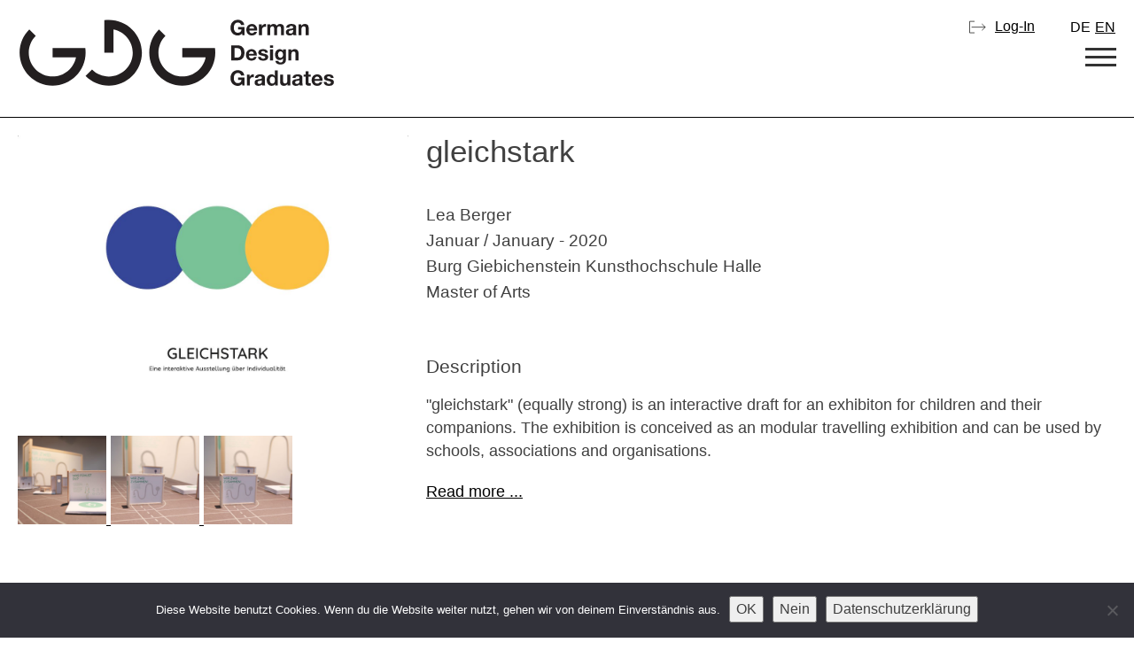

--- FILE ---
content_type: text/html; charset=UTF-8
request_url: https://germandesigngraduates.com/gleichstark/?lang=en
body_size: 15481
content:
<!doctype html>
<html lang="en-US">
<head>
	<meta charset="UTF-8">
<script type="text/javascript" data-cfasync="false">
/* <![CDATA[ */
var gform;gform||(document.addEventListener("gform_main_scripts_loaded",function(){gform.scriptsLoaded=!0}),document.addEventListener("gform/theme/scripts_loaded",function(){gform.themeScriptsLoaded=!0}),window.addEventListener("DOMContentLoaded",function(){gform.domLoaded=!0}),gform={domLoaded:!1,scriptsLoaded:!1,themeScriptsLoaded:!1,isFormEditor:()=>"function"==typeof InitializeEditor,callIfLoaded:function(o){return!(!gform.domLoaded||!gform.scriptsLoaded||!gform.themeScriptsLoaded&&!gform.isFormEditor()||(gform.isFormEditor()&&console.warn("The use of gform.initializeOnLoaded() is deprecated in the form editor context and will be removed in Gravity Forms 3.1."),o(),0))},initializeOnLoaded:function(o){gform.callIfLoaded(o)||(document.addEventListener("gform_main_scripts_loaded",()=>{gform.scriptsLoaded=!0,gform.callIfLoaded(o)}),document.addEventListener("gform/theme/scripts_loaded",()=>{gform.themeScriptsLoaded=!0,gform.callIfLoaded(o)}),window.addEventListener("DOMContentLoaded",()=>{gform.domLoaded=!0,gform.callIfLoaded(o)}))},hooks:{action:{},filter:{}},addAction:function(o,r,e,t){gform.addHook("action",o,r,e,t)},addFilter:function(o,r,e,t){gform.addHook("filter",o,r,e,t)},doAction:function(o){gform.doHook("action",o,arguments)},applyFilters:function(o){return gform.doHook("filter",o,arguments)},removeAction:function(o,r){gform.removeHook("action",o,r)},removeFilter:function(o,r,e){gform.removeHook("filter",o,r,e)},addHook:function(o,r,e,t,n){null==gform.hooks[o][r]&&(gform.hooks[o][r]=[]);var d=gform.hooks[o][r];null==n&&(n=r+"_"+d.length),gform.hooks[o][r].push({tag:n,callable:e,priority:t=null==t?10:t})},doHook:function(r,o,e){var t;if(e=Array.prototype.slice.call(e,1),null!=gform.hooks[r][o]&&((o=gform.hooks[r][o]).sort(function(o,r){return o.priority-r.priority}),o.forEach(function(o){"function"!=typeof(t=o.callable)&&(t=window[t]),"action"==r?t.apply(null,e):e[0]=t.apply(null,e)})),"filter"==r)return e[0]},removeHook:function(o,r,t,n){var e;null!=gform.hooks[o][r]&&(e=(e=gform.hooks[o][r]).filter(function(o,r,e){return!!(null!=n&&n!=o.tag||null!=t&&t!=o.priority)}),gform.hooks[o][r]=e)}});
/* ]]> */
</script>

	<meta name="viewport" content="width=device-width, initial-scale=1">
	<link rel="profile" href="https://gmpg.org/xfn/11">

	<meta http-equiv="Cache-Control" content="no-cache, no-store, must-revalidate">
	<meta http-equiv="Pragma" content="no-cache">
	<meta http-equiv="Expires" content="0">


		<title>gleichstark - German Design Graduates</title>
	<style>img:is([sizes="auto" i], [sizes^="auto," i]) { contain-intrinsic-size: 3000px 1500px }</style>
	<link rel="alternate" hreflang="de" href="https://germandesigngraduates.com/gleichstark/" />
<link rel="alternate" hreflang="en" href="https://germandesigngraduates.com/gleichstark/?lang=en" />
<link rel="alternate" hreflang="x-default" href="https://germandesigngraduates.com/gleichstark/" />

<!-- The SEO Framework by Sybre Waaijer -->
<meta name="robots" content="max-snippet:-1,max-image-preview:large,max-video-preview:-1" />
<link rel="canonical" href="https://germandesigngraduates.com/gleichstark/?lang=en" />
<meta name="description" content="“gleichstark” ist ein interaktives Ausstellungskonzept für Kinder und ihre Begleitpersonen. Die Ausstellung ist als modulare Wanderausstellung konzipiert und…" />
<meta property="og:type" content="article" />
<meta property="og:locale" content="en_US" />
<meta property="og:site_name" content="German Design Graduates" />
<meta property="og:title" content="gleichstark" />
<meta property="og:description" content="“gleichstark” ist ein interaktives Ausstellungskonzept für Kinder und ihre Begleitpersonen. Die Ausstellung ist als modulare Wanderausstellung konzipiert und kann von Schulen…" />
<meta property="og:url" content="https://germandesigngraduates.com/gleichstark/?lang=en" />
<meta property="og:image" content="https://germandesigngraduates.com/wp-content/uploads/2020/06/gleichstark.jpg" />
<meta property="og:image:width" content="1098" />
<meta property="og:image:height" content="826" />
<meta property="article:published_time" content="2020-07-11T07:14:02+00:00" />
<meta property="article:modified_time" content="2024-02-21T16:27:00+00:00" />
<meta name="twitter:card" content="summary_large_image" />
<meta name="twitter:title" content="gleichstark" />
<meta name="twitter:description" content="“gleichstark” ist ein interaktives Ausstellungskonzept für Kinder und ihre Begleitpersonen. Die Ausstellung ist als modulare Wanderausstellung konzipiert und kann von Schulen…" />
<meta name="twitter:image" content="https://germandesigngraduates.com/wp-content/uploads/2020/06/gleichstark.jpg" />
<script type="application/ld+json">{"@context":"https://schema.org","@graph":[{"@type":"WebSite","@id":"https://germandesigngraduates.com/?lang=en#/schema/WebSite","url":"https://germandesigngraduates.com/?lang=en","name":"German Design Graduates","inLanguage":"en-US","potentialAction":{"@type":"SearchAction","target":{"@type":"EntryPoint","urlTemplate":"https://germandesigngraduates.com/search/{search_term_string}/?lang=en"},"query-input":"required name=search_term_string"},"publisher":{"@type":"Organization","@id":"https://germandesigngraduates.com/?lang=en#/schema/Organization","name":"German Design Graduates","url":"https://germandesigngraduates.com/?lang=en"}},{"@type":"WebPage","@id":"https://germandesigngraduates.com/gleichstark/?lang=en","url":"https://germandesigngraduates.com/gleichstark/?lang=en","name":"gleichstark - German Design Graduates","description":"“gleichstark” ist ein interaktives Ausstellungskonzept für Kinder und ihre Begleitpersonen. Die Ausstellung ist als modulare Wanderausstellung konzipiert und…","inLanguage":"en-US","isPartOf":{"@id":"https://germandesigngraduates.com/?lang=en#/schema/WebSite"},"breadcrumb":{"@type":"BreadcrumbList","@id":"https://germandesigngraduates.com/?lang=en#/schema/BreadcrumbList","itemListElement":[{"@type":"ListItem","position":1,"item":"https://germandesigngraduates.com/?lang=en","name":"German Design Graduates"},{"@type":"ListItem","position":2,"item":"https://germandesigngraduates.com/category/design-area/","name":"Category: Design Area"},{"@type":"ListItem","position":3,"item":"https://germandesigngraduates.com/category/design-area/gallery-design/","name":"Category: gallery design"},{"@type":"ListItem","position":4,"name":"gleichstark"}]},"potentialAction":{"@type":"ReadAction","target":"https://germandesigngraduates.com/gleichstark/?lang=en"},"datePublished":"2020-07-11T07:14:02+00:00","dateModified":"2024-02-21T16:27:00+00:00","author":{"@type":"Person","@id":"https://germandesigngraduates.com/?lang=en#/schema/Person/73bcb0beb56c782cc56024b25a9de7fb","name":"Burg Giebichenstein Kunsthochschule Halle (Editor)"}}]}</script>
<!-- / The SEO Framework by Sybre Waaijer | 33.16ms meta | 0.18ms boot -->

<link rel="alternate" type="application/rss+xml" title="German Design Graduates &raquo; Feed" href="https://germandesigngraduates.com/feed/?lang=en" />
<link rel="alternate" type="application/rss+xml" title="German Design Graduates &raquo; Comments Feed" href="https://germandesigngraduates.com/comments/feed/?lang=en" />
<link rel='stylesheet' id='urvanov_syntax_highlighter-css' href='https://germandesigngraduates.com/wp-content/plugins/urvanov-syntax-highlighter/css/min/urvanov_syntax_highlighter.min.css' type='text/css' media='all' />
<link rel='stylesheet' id='gforms_reset_css-css' href='https://germandesigngraduates.com/wp-content/plugins/gravityforms/legacy/css/formreset.min.css' type='text/css' media='all' />
<link rel='stylesheet' id='gforms_formsmain_css-css' href='https://germandesigngraduates.com/wp-content/plugins/gravityforms/legacy/css/formsmain.min.css' type='text/css' media='all' />
<link rel='stylesheet' id='gforms_ready_class_css-css' href='https://germandesigngraduates.com/wp-content/plugins/gravityforms/legacy/css/readyclass.min.css' type='text/css' media='all' />
<link rel='stylesheet' id='gforms_browsers_css-css' href='https://germandesigngraduates.com/wp-content/plugins/gravityforms/legacy/css/browsers.min.css' type='text/css' media='all' />
<link rel='stylesheet' id='wp-block-library-css' href='https://germandesigngraduates.com/wp-includes/css/dist/block-library/style.min.css' type='text/css' media='all' />
<style id='classic-theme-styles-inline-css' type='text/css'>
/*! This file is auto-generated */
.wp-block-button__link{color:#fff;background-color:#32373c;border-radius:9999px;box-shadow:none;text-decoration:none;padding:calc(.667em + 2px) calc(1.333em + 2px);font-size:1.125em}.wp-block-file__button{background:#32373c;color:#fff;text-decoration:none}
</style>
<link rel='stylesheet' id='eedee-gutenslider-init-css' href='https://germandesigngraduates.com/wp-content/plugins/gutenslider/build/gutenslider-init.css' type='text/css' media='all' />
<style id='safe-svg-svg-icon-style-inline-css' type='text/css'>
.safe-svg-cover{text-align:center}.safe-svg-cover .safe-svg-inside{display:inline-block;max-width:100%}.safe-svg-cover svg{fill:currentColor;height:100%;max-height:100%;max-width:100%;width:100%}

</style>
<link rel='stylesheet' id='wp-components-css' href='https://germandesigngraduates.com/wp-includes/css/dist/components/style.min.css' type='text/css' media='all' />
<link rel='stylesheet' id='common-css' href='https://germandesigngraduates.com/wp-admin/css/common.min.css' type='text/css' media='all' />
<link rel='stylesheet' id='forms-css' href='https://germandesigngraduates.com/wp-admin/css/forms.min.css' type='text/css' media='all' />
<link rel='stylesheet' id='wp-reset-editor-styles-css' href='https://germandesigngraduates.com/wp-includes/css/dist/block-library/reset.min.css' type='text/css' media='all' />
<link rel='stylesheet' id='wp-block-editor-content-css' href='https://germandesigngraduates.com/wp-includes/css/dist/block-editor/content.min.css' type='text/css' media='all' />
<link rel='stylesheet' id='wp-editor-classic-layout-styles-css' href='https://germandesigngraduates.com/wp-includes/css/dist/edit-post/classic.min.css' type='text/css' media='all' />
<link rel='stylesheet' id='wp-edit-blocks-css' href='https://germandesigngraduates.com/wp-includes/css/dist/block-library/editor.min.css' type='text/css' media='all' />
<link rel='stylesheet' id='gutenberg_pop_up-block-editor-bootstrap-css-css' href='https://germandesigngraduates.com/wp-content/plugins/pop-up-block/bootstrap-modal.css' type='text/css' media='all' />
<style id='global-styles-inline-css' type='text/css'>
:root{--wp--preset--aspect-ratio--square: 1;--wp--preset--aspect-ratio--4-3: 4/3;--wp--preset--aspect-ratio--3-4: 3/4;--wp--preset--aspect-ratio--3-2: 3/2;--wp--preset--aspect-ratio--2-3: 2/3;--wp--preset--aspect-ratio--16-9: 16/9;--wp--preset--aspect-ratio--9-16: 9/16;--wp--preset--color--black: #000000;--wp--preset--color--cyan-bluish-gray: #abb8c3;--wp--preset--color--white: #ffffff;--wp--preset--color--pale-pink: #f78da7;--wp--preset--color--vivid-red: #cf2e2e;--wp--preset--color--luminous-vivid-orange: #ff6900;--wp--preset--color--luminous-vivid-amber: #fcb900;--wp--preset--color--light-green-cyan: #7bdcb5;--wp--preset--color--vivid-green-cyan: #00d084;--wp--preset--color--pale-cyan-blue: #8ed1fc;--wp--preset--color--vivid-cyan-blue: #0693e3;--wp--preset--color--vivid-purple: #9b51e0;--wp--preset--gradient--vivid-cyan-blue-to-vivid-purple: linear-gradient(135deg,rgba(6,147,227,1) 0%,rgb(155,81,224) 100%);--wp--preset--gradient--light-green-cyan-to-vivid-green-cyan: linear-gradient(135deg,rgb(122,220,180) 0%,rgb(0,208,130) 100%);--wp--preset--gradient--luminous-vivid-amber-to-luminous-vivid-orange: linear-gradient(135deg,rgba(252,185,0,1) 0%,rgba(255,105,0,1) 100%);--wp--preset--gradient--luminous-vivid-orange-to-vivid-red: linear-gradient(135deg,rgba(255,105,0,1) 0%,rgb(207,46,46) 100%);--wp--preset--gradient--very-light-gray-to-cyan-bluish-gray: linear-gradient(135deg,rgb(238,238,238) 0%,rgb(169,184,195) 100%);--wp--preset--gradient--cool-to-warm-spectrum: linear-gradient(135deg,rgb(74,234,220) 0%,rgb(151,120,209) 20%,rgb(207,42,186) 40%,rgb(238,44,130) 60%,rgb(251,105,98) 80%,rgb(254,248,76) 100%);--wp--preset--gradient--blush-light-purple: linear-gradient(135deg,rgb(255,206,236) 0%,rgb(152,150,240) 100%);--wp--preset--gradient--blush-bordeaux: linear-gradient(135deg,rgb(254,205,165) 0%,rgb(254,45,45) 50%,rgb(107,0,62) 100%);--wp--preset--gradient--luminous-dusk: linear-gradient(135deg,rgb(255,203,112) 0%,rgb(199,81,192) 50%,rgb(65,88,208) 100%);--wp--preset--gradient--pale-ocean: linear-gradient(135deg,rgb(255,245,203) 0%,rgb(182,227,212) 50%,rgb(51,167,181) 100%);--wp--preset--gradient--electric-grass: linear-gradient(135deg,rgb(202,248,128) 0%,rgb(113,206,126) 100%);--wp--preset--gradient--midnight: linear-gradient(135deg,rgb(2,3,129) 0%,rgb(40,116,252) 100%);--wp--preset--font-size--small: 13px;--wp--preset--font-size--medium: 20px;--wp--preset--font-size--large: 36px;--wp--preset--font-size--x-large: 42px;--wp--preset--spacing--20: 0.44rem;--wp--preset--spacing--30: 0.67rem;--wp--preset--spacing--40: 1rem;--wp--preset--spacing--50: 1.5rem;--wp--preset--spacing--60: 2.25rem;--wp--preset--spacing--70: 3.38rem;--wp--preset--spacing--80: 5.06rem;--wp--preset--shadow--natural: 6px 6px 9px rgba(0, 0, 0, 0.2);--wp--preset--shadow--deep: 12px 12px 50px rgba(0, 0, 0, 0.4);--wp--preset--shadow--sharp: 6px 6px 0px rgba(0, 0, 0, 0.2);--wp--preset--shadow--outlined: 6px 6px 0px -3px rgba(255, 255, 255, 1), 6px 6px rgba(0, 0, 0, 1);--wp--preset--shadow--crisp: 6px 6px 0px rgba(0, 0, 0, 1);}:where(.is-layout-flex){gap: 0.5em;}:where(.is-layout-grid){gap: 0.5em;}body .is-layout-flex{display: flex;}.is-layout-flex{flex-wrap: wrap;align-items: center;}.is-layout-flex > :is(*, div){margin: 0;}body .is-layout-grid{display: grid;}.is-layout-grid > :is(*, div){margin: 0;}:where(.wp-block-columns.is-layout-flex){gap: 2em;}:where(.wp-block-columns.is-layout-grid){gap: 2em;}:where(.wp-block-post-template.is-layout-flex){gap: 1.25em;}:where(.wp-block-post-template.is-layout-grid){gap: 1.25em;}.has-black-color{color: var(--wp--preset--color--black) !important;}.has-cyan-bluish-gray-color{color: var(--wp--preset--color--cyan-bluish-gray) !important;}.has-white-color{color: var(--wp--preset--color--white) !important;}.has-pale-pink-color{color: var(--wp--preset--color--pale-pink) !important;}.has-vivid-red-color{color: var(--wp--preset--color--vivid-red) !important;}.has-luminous-vivid-orange-color{color: var(--wp--preset--color--luminous-vivid-orange) !important;}.has-luminous-vivid-amber-color{color: var(--wp--preset--color--luminous-vivid-amber) !important;}.has-light-green-cyan-color{color: var(--wp--preset--color--light-green-cyan) !important;}.has-vivid-green-cyan-color{color: var(--wp--preset--color--vivid-green-cyan) !important;}.has-pale-cyan-blue-color{color: var(--wp--preset--color--pale-cyan-blue) !important;}.has-vivid-cyan-blue-color{color: var(--wp--preset--color--vivid-cyan-blue) !important;}.has-vivid-purple-color{color: var(--wp--preset--color--vivid-purple) !important;}.has-black-background-color{background-color: var(--wp--preset--color--black) !important;}.has-cyan-bluish-gray-background-color{background-color: var(--wp--preset--color--cyan-bluish-gray) !important;}.has-white-background-color{background-color: var(--wp--preset--color--white) !important;}.has-pale-pink-background-color{background-color: var(--wp--preset--color--pale-pink) !important;}.has-vivid-red-background-color{background-color: var(--wp--preset--color--vivid-red) !important;}.has-luminous-vivid-orange-background-color{background-color: var(--wp--preset--color--luminous-vivid-orange) !important;}.has-luminous-vivid-amber-background-color{background-color: var(--wp--preset--color--luminous-vivid-amber) !important;}.has-light-green-cyan-background-color{background-color: var(--wp--preset--color--light-green-cyan) !important;}.has-vivid-green-cyan-background-color{background-color: var(--wp--preset--color--vivid-green-cyan) !important;}.has-pale-cyan-blue-background-color{background-color: var(--wp--preset--color--pale-cyan-blue) !important;}.has-vivid-cyan-blue-background-color{background-color: var(--wp--preset--color--vivid-cyan-blue) !important;}.has-vivid-purple-background-color{background-color: var(--wp--preset--color--vivid-purple) !important;}.has-black-border-color{border-color: var(--wp--preset--color--black) !important;}.has-cyan-bluish-gray-border-color{border-color: var(--wp--preset--color--cyan-bluish-gray) !important;}.has-white-border-color{border-color: var(--wp--preset--color--white) !important;}.has-pale-pink-border-color{border-color: var(--wp--preset--color--pale-pink) !important;}.has-vivid-red-border-color{border-color: var(--wp--preset--color--vivid-red) !important;}.has-luminous-vivid-orange-border-color{border-color: var(--wp--preset--color--luminous-vivid-orange) !important;}.has-luminous-vivid-amber-border-color{border-color: var(--wp--preset--color--luminous-vivid-amber) !important;}.has-light-green-cyan-border-color{border-color: var(--wp--preset--color--light-green-cyan) !important;}.has-vivid-green-cyan-border-color{border-color: var(--wp--preset--color--vivid-green-cyan) !important;}.has-pale-cyan-blue-border-color{border-color: var(--wp--preset--color--pale-cyan-blue) !important;}.has-vivid-cyan-blue-border-color{border-color: var(--wp--preset--color--vivid-cyan-blue) !important;}.has-vivid-purple-border-color{border-color: var(--wp--preset--color--vivid-purple) !important;}.has-vivid-cyan-blue-to-vivid-purple-gradient-background{background: var(--wp--preset--gradient--vivid-cyan-blue-to-vivid-purple) !important;}.has-light-green-cyan-to-vivid-green-cyan-gradient-background{background: var(--wp--preset--gradient--light-green-cyan-to-vivid-green-cyan) !important;}.has-luminous-vivid-amber-to-luminous-vivid-orange-gradient-background{background: var(--wp--preset--gradient--luminous-vivid-amber-to-luminous-vivid-orange) !important;}.has-luminous-vivid-orange-to-vivid-red-gradient-background{background: var(--wp--preset--gradient--luminous-vivid-orange-to-vivid-red) !important;}.has-very-light-gray-to-cyan-bluish-gray-gradient-background{background: var(--wp--preset--gradient--very-light-gray-to-cyan-bluish-gray) !important;}.has-cool-to-warm-spectrum-gradient-background{background: var(--wp--preset--gradient--cool-to-warm-spectrum) !important;}.has-blush-light-purple-gradient-background{background: var(--wp--preset--gradient--blush-light-purple) !important;}.has-blush-bordeaux-gradient-background{background: var(--wp--preset--gradient--blush-bordeaux) !important;}.has-luminous-dusk-gradient-background{background: var(--wp--preset--gradient--luminous-dusk) !important;}.has-pale-ocean-gradient-background{background: var(--wp--preset--gradient--pale-ocean) !important;}.has-electric-grass-gradient-background{background: var(--wp--preset--gradient--electric-grass) !important;}.has-midnight-gradient-background{background: var(--wp--preset--gradient--midnight) !important;}.has-small-font-size{font-size: var(--wp--preset--font-size--small) !important;}.has-medium-font-size{font-size: var(--wp--preset--font-size--medium) !important;}.has-large-font-size{font-size: var(--wp--preset--font-size--large) !important;}.has-x-large-font-size{font-size: var(--wp--preset--font-size--x-large) !important;}
:where(.wp-block-post-template.is-layout-flex){gap: 1.25em;}:where(.wp-block-post-template.is-layout-grid){gap: 1.25em;}
:where(.wp-block-columns.is-layout-flex){gap: 2em;}:where(.wp-block-columns.is-layout-grid){gap: 2em;}
:root :where(.wp-block-pullquote){font-size: 1.5em;line-height: 1.6;}
</style>
<link rel='stylesheet' id='cookie-notice-front-css' href='https://germandesigngraduates.com/wp-content/plugins/cookie-notice/css/front.min.css' type='text/css' media='all' />
<link rel='stylesheet' id='fancybox-for-wp-css' href='https://germandesigngraduates.com/wp-content/plugins/fancybox-for-wordpress/assets/css/fancybox.css' type='text/css' media='all' />
<link rel='stylesheet' id='theme-my-login-css' href='https://germandesigngraduates.com/wp-content/plugins/theme-my-login/assets/styles/theme-my-login.min.css' type='text/css' media='all' />
<link rel='stylesheet' id='germandesigngraduates-style-css' href='https://germandesigngraduates.com/wp-content/themes/germandesigngraduates2025/style.css' type='text/css' media='all' />
<script type="text/javascript" data-cfasync="false" src="https://germandesigngraduates.com/wp-includes/js/jquery/jquery.min.js" id="jquery-core-js"></script>
<script type="text/javascript" src="https://germandesigngraduates.com/wp-includes/js/jquery/jquery-migrate.min.js" id="jquery-migrate-js"></script>
<script type="text/javascript" id="urvanov_syntax_highlighter_js-js-extra">
/* <![CDATA[ */
var UrvanovSyntaxHighlighterSyntaxSettings = {"version":"2.9.0","is_admin":"0","ajaxurl":"https:\/\/germandesigngraduates.com\/wp-admin\/admin-ajax.php","prefix":"urvanov-syntax-highlighter-","setting":"urvanov-syntax-highlighter-setting","selected":"urvanov-syntax-highlighter-setting-selected","changed":"urvanov-syntax-highlighter-setting-changed","special":"urvanov-syntax-highlighter-setting-special","orig_value":"data-orig-value","debug":""};
var UrvanovSyntaxHighlighterSyntaxStrings = {"copy":"Copied to the clipboard","minimize":"Click To Expand Code"};
/* ]]> */
</script>
<script type="text/javascript" src="https://germandesigngraduates.com/wp-content/plugins/urvanov-syntax-highlighter/js/min/urvanov_syntax_highlighter.min.js" id="urvanov_syntax_highlighter_js-js"></script>
<script type="text/javascript" defer='defer' data-cfasync="false" src="https://germandesigngraduates.com/wp-content/plugins/gravityforms/js/jquery.json.min.js" id="gform_json-js"></script>
<script type="text/javascript" id="gform_gravityforms-js-extra" data-cfasync="false">
/* <![CDATA[ */
var gf_global = {"gf_currency_config":{"name":"Euro","symbol_left":"","symbol_right":"&#8364;","symbol_padding":" ","thousand_separator":".","decimal_separator":",","decimals":2,"code":"EUR"},"base_url":"https:\/\/germandesigngraduates.com\/wp-content\/plugins\/gravityforms","number_formats":[],"spinnerUrl":"https:\/\/germandesigngraduates.com\/wp-content\/plugins\/gravityforms\/images\/spinner.svg","version_hash":"113a40f62447bd327775711348c921f9","strings":{"newRowAdded":"New row added.","rowRemoved":"Row removed","formSaved":"The form has been saved.  The content contains the link to return and complete the form."}};
var gform_i18n = {"datepicker":{"days":{"monday":"Mo","tuesday":"Tu","wednesday":"We","thursday":"Th","friday":"Fr","saturday":"Sa","sunday":"Su"},"months":{"january":"January","february":"February","march":"March","april":"April","may":"May","june":"June","july":"July","august":"August","september":"September","october":"October","november":"November","december":"December"},"firstDay":1,"iconText":"Select date"}};
var gf_legacy_multi = {"3":"1"};
var gform_gravityforms = {"strings":{"invalid_file_extension":"This type of file is not allowed. Must be one of the following:","delete_file":"Delete this file","in_progress":"in progress","file_exceeds_limit":"File exceeds size limit","illegal_extension":"This type of file is not allowed.","max_reached":"Maximum number of files reached","unknown_error":"There was a problem while saving the file on the server","currently_uploading":"Please wait for the uploading to complete","cancel":"Cancel","cancel_upload":"Cancel this upload","cancelled":"Cancelled","error":"Error","message":"Message"},"vars":{"images_url":"https:\/\/germandesigngraduates.com\/wp-content\/plugins\/gravityforms\/images"}};
/* ]]> */
</script>
<script type="text/javascript" defer='defer' data-cfasync="false" src="https://germandesigngraduates.com/wp-content/plugins/gravityforms/js/gravityforms.min.js" id="gform_gravityforms-js"></script>
<script type="text/javascript" defer='defer' data-cfasync="false" src="https://germandesigngraduates.com/wp-content/plugins/gravityforms/assets/js/dist/utils.min.js" id="gform_gravityforms_utils-js"></script>
<script type="text/javascript" src="https://germandesigngraduates.com/wp-content/plugins/gp-easy-passthrough/js/vendor/js.cookie.js" id="gpep_vendor_cookie-js"></script>
<script type="text/javascript" id="cookie-notice-front-js-before">
/* <![CDATA[ */
var cnArgs = {"ajaxUrl":"https:\/\/germandesigngraduates.com\/wp-admin\/admin-ajax.php","nonce":"d2d9c808d4","hideEffect":"fade","position":"bottom","onScroll":false,"onScrollOffset":100,"onClick":false,"cookieName":"cookie_notice_accepted","cookieTime":2592000,"cookieTimeRejected":2592000,"globalCookie":false,"redirection":false,"cache":false,"revokeCookies":false,"revokeCookiesOpt":"manual"};
/* ]]> */
</script>
<script type="text/javascript" src="https://germandesigngraduates.com/wp-content/plugins/cookie-notice/js/front.min.js" id="cookie-notice-front-js"></script>
<script type="text/javascript" src="https://germandesigngraduates.com/wp-content/plugins/fancybox-for-wordpress/assets/js/purify.min.js" id="purify-js"></script>
<script type="text/javascript" src="https://germandesigngraduates.com/wp-content/plugins/fancybox-for-wordpress/assets/js/jquery.fancybox.js" id="fancybox-for-wp-js"></script>
<link rel="https://api.w.org/" href="https://germandesigngraduates.com/wp-json/" /><link rel="alternate" title="JSON" type="application/json" href="https://germandesigngraduates.com/wp-json/wp/v2/posts/16154" /><link rel="EditURI" type="application/rsd+xml" title="RSD" href="https://germandesigngraduates.com/xmlrpc.php?rsd" />
<link rel="alternate" title="oEmbed (JSON)" type="application/json+oembed" href="https://germandesigngraduates.com/wp-json/oembed/1.0/embed?url=https%3A%2F%2Fgermandesigngraduates.com%2Fgleichstark%2F%3Flang%3Den" />
<link rel="alternate" title="oEmbed (XML)" type="text/xml+oembed" href="https://germandesigngraduates.com/wp-json/oembed/1.0/embed?url=https%3A%2F%2Fgermandesigngraduates.com%2Fgleichstark%2F%3Flang%3Den&#038;format=xml" />

<!-- Fancybox for WordPress v3.3.7 -->
<style type="text/css">
	.fancybox-slide--image .fancybox-content{background-color: #FFFFFF}div.fancybox-caption{display:none !important;}
	
	img.fancybox-image{border-width:10px;border-color:#FFFFFF;border-style:solid;}
	div.fancybox-bg{background-color:rgba(102,102,102,0.3);opacity:1 !important;}div.fancybox-content{border-color:#FFFFFF}
	div#fancybox-title{background-color:#FFFFFF}
	div.fancybox-content{background-color:#FFFFFF}
	div#fancybox-title-inside{color:#333333}
	
	
	
	div.fancybox-caption p.caption-title{display:inline-block}
	div.fancybox-caption p.caption-title{font-size:14px}
	div.fancybox-caption p.caption-title{color:#333333}
	div.fancybox-caption {color:#333333}div.fancybox-caption p.caption-title {background:#fff; width:auto;padding:10px 30px;}div.fancybox-content p.caption-title{color:#333333;margin: 0;padding: 5px 0;}
</style><script type="text/javascript">
	jQuery(function () {

		var mobileOnly = false;
		
		if (mobileOnly) {
			return;
		}

		jQuery.fn.getTitle = function () { // Copy the title of every IMG tag and add it to its parent A so that fancybox can show titles
			var arr = jQuery("a[data-fancybox]");jQuery.each(arr, function() {var title = jQuery(this).children("img").attr("title") || '';var figCaptionHtml = jQuery(this).next("figcaption").html() || '';var processedCaption = figCaptionHtml;if (figCaptionHtml.length && typeof DOMPurify === 'function') {processedCaption = DOMPurify.sanitize(figCaptionHtml, {USE_PROFILES: {html: true}});} else if (figCaptionHtml.length) {processedCaption = jQuery("<div>").text(figCaptionHtml).html();}var newTitle = title;if (processedCaption.length) {newTitle = title.length ? title + " " + processedCaption : processedCaption;}if (newTitle.length) {jQuery(this).attr("title", newTitle);}});		}

		// Supported file extensions

				var thumbnails = jQuery("a:has(img)").not(".nolightbox").not('.envira-gallery-link').not('.ngg-simplelightbox').filter(function () {
			return /\.(jpe?g|png|gif|mp4|webp|bmp)(\?[^/]*)*$/i.test(jQuery(this).attr('href'))
		});
		

		// Add data-type iframe for links that are not images or videos.
		var iframeLinks = jQuery('.fancyboxforwp').filter(function () {
			return !/\.(jpe?g|png|gif|mp4|webp|bmp|pdf)(\?[^/]*)*$/i.test(jQuery(this).attr('href'))
		}).filter(function () {
			return !/vimeo|youtube/i.test(jQuery(this).attr('href'))
		});
		iframeLinks.attr({"data-type": "iframe"}).getTitle();

				// Gallery All
		thumbnails.addClass("fancyboxforwp").attr("data-fancybox", "gallery").getTitle();
		iframeLinks.attr({"data-fancybox": "gallery"}).getTitle();

		// Gallery type NONE
		
		// Call fancybox and apply it on any link with a rel atribute that starts with "fancybox", with the options set on the admin panel
		jQuery("a.fancyboxforwp").fancyboxforwp({
			loop: false,
			smallBtn: false,
			zoomOpacity: "auto",
			animationEffect: "fade",
			animationDuration: 500,
			transitionEffect: "fade",
			transitionDuration: "300",
			overlayShow: true,
			overlayOpacity: "0.3",
			titleShow: true,
			titlePosition: "inside",
			keyboard: true,
			showCloseButton: false,
			arrows: true,
			clickContent:false,
			clickSlide: "close",
			mobile: {
				clickContent: function (current, event) {
					return current.type === "image" ? "toggleControls" : false;
				},
				clickSlide: function (current, event) {
					return current.type === "image" ? "close" : "close";
				},
			},
			wheel: false,
			toolbar: true,
			preventCaptionOverlap: true,
			onInit: function() { },			onDeactivate
	: function() { },		beforeClose: function() { },			afterShow: function(instance) { jQuery( ".fancybox-image" ).on("click", function( ){ ( instance.isScaledDown() ) ? instance.scaleToActual() : instance.scaleToFit() }) },				afterClose: function() { },					caption : function( instance, item ) {var title = "";if("undefined" != typeof jQuery(this).context ){var title = jQuery(this).context.title;} else { var title = ("undefined" != typeof jQuery(this).attr("title")) ? jQuery(this).attr("title") : false;}var caption = jQuery(this).data('caption') || '';if ( item.type === 'image' && title.length ) {caption = (caption.length ? caption + '<br />' : '') + '<p class="caption-title">'+jQuery("<div>").text(title).html()+'</p>' ;}if (typeof DOMPurify === "function" && caption.length) { return DOMPurify.sanitize(caption, {USE_PROFILES: {html: true}}); } else { return jQuery("<div>").text(caption).html(); }},
		afterLoad : function( instance, current ) {var captionContent = current.opts.caption || '';var sanitizedCaptionString = '';if (typeof DOMPurify === 'function' && captionContent.length) {sanitizedCaptionString = DOMPurify.sanitize(captionContent, {USE_PROFILES: {html: true}});} else if (captionContent.length) { sanitizedCaptionString = jQuery("<div>").text(captionContent).html();}if (sanitizedCaptionString.length) { current.$content.append(jQuery('<div class=\"fancybox-custom-caption inside-caption\" style=\" position: absolute;left:0;right:0;color:#000;margin:0 auto;bottom:0;text-align:center;background-color:#FFFFFF \"></div>').html(sanitizedCaptionString)); }},
			})
		;

			})
</script>
<!-- END Fancybox for WordPress -->
<meta name="generator" content="WPML ver:4.7.1 stt:1,3;" />
        <noscript>
            <style>
                #the-preloader-element { display: none !important; }
            </style>
        </noscript>
            
    <script type="text/javascript">
        var ajaxurl = 'https://germandesigngraduates.com/wp-admin/admin-ajax.php';
    </script>
<style id="bec-color-style" type="text/css">
/* Block Editor Colors generated css */
:root {
--bec-color-gdg-farbe: #ff6f61;
}

:root .has-gdg-farbe-color {
	color: var(--bec-color-gdg-farbe, #ff6f61) !important;
}
:root .has-gdg-farbe-background-color {
	background-color: var(--bec-color-gdg-farbe, #ff6f61) !important;
}
        </style><style type="text/css">.blue-message {
background: none repeat scroll 0 0 #3399ff;
color: #ffffff;
text-shadow: none;
font-size: 14px;
line-height: 24px;
padding: 10px;
}.green-message {
background: none repeat scroll 0 0 #8cc14c;
color: #ffffff;
text-shadow: none;
font-size: 14px;
line-height: 24px;
padding: 10px;
}.orange-message {
background: none repeat scroll 0 0 #faa732;
color: #ffffff;
text-shadow: none;
font-size: 14px;
line-height: 24px;
padding: 10px;
}.red-message {
background: none repeat scroll 0 0 #da4d31;
color: #ffffff;
text-shadow: none;
font-size: 14px;
line-height: 24px;
padding: 10px;
}.grey-message {
background: none repeat scroll 0 0 #53555c;
color: #ffffff;
text-shadow: none;
font-size: 14px;
line-height: 24px;
padding: 10px;
}.left-block {
background: none repeat scroll 0 0px, radial-gradient(ellipse at center center, #ffffff 0%, #f2f2f2 100%) repeat scroll 0 0 rgba(0, 0, 0, 0);
color: #8b8e97;
padding: 10px;
margin: 10px;
float: left;
}.right-block {
background: none repeat scroll 0 0px, radial-gradient(ellipse at center center, #ffffff 0%, #f2f2f2 100%) repeat scroll 0 0 rgba(0, 0, 0, 0);
color: #8b8e97;
padding: 10px;
margin: 10px;
float: right;
}.blockquotes {
background: none;
border-left: 5px solid #f1f1f1;
color: #8B8E97;
font-size: 14px;
font-style: italic;
line-height: 22px;
padding-left: 15px;
padding: 10px;
width: 60%;
float: left;
}</style></head>


<body class="wp-singular post-template-default single single-post postid-16154 single-format-standard wp-theme-germandesigngraduates2025 hintergrund-standard cookies-not-set no-sidebar">


<div id="page" class="site">
	<a class="skip-link screen-reader-text" href="#content">Skip to content</a>

	<header id="masthead" class="site-header">
		<div class="site-branding">
							<div class="site-title">
					<a href="https://germandesigngraduates.com/?lang=en" rel="home">
						<img src="https://germandesigngraduates.com/wp-content/themes/germandesigngraduates2025/images/logo-gdg.svg" alt="Logo German Design Graduates" id="logo-gdg">
					</a>
				</div>
						</div><!-- .site-branding -->


		
			<div class="login-icon"></div>



		<div class="language-selector">
			<a href="https://germandesigngraduates.com/login/"><span class="login-icon">Log-In</span></a>
<div class="wpml-ls-statics-shortcode_actions wpml-ls wpml-ls-legacy-list-horizontal">
	<ul><li class="wpml-ls-slot-shortcode_actions wpml-ls-item wpml-ls-item-de wpml-ls-first-item wpml-ls-item-legacy-list-horizontal">
				<a href="https://germandesigngraduates.com/gleichstark/" class="wpml-ls-link">
                    <span class="wpml-ls-native" lang="de">DE</span></a>
			</li><li class="wpml-ls-slot-shortcode_actions wpml-ls-item wpml-ls-item-en wpml-ls-current-language wpml-ls-last-item wpml-ls-item-legacy-list-horizontal">
				<a href="https://germandesigngraduates.com/gleichstark/?lang=en" class="wpml-ls-link">
                    <span class="wpml-ls-native">EN</span></a>
			</li></ul>
</div>
		</div>


		<div class="menu-icon-container" id="menu-icon">
			  <div class="bar1"></div>
			  <div class="bar2"></div>
			  <div class="bar3"></div>
		</div>


		<nav id="site-navigation" class="main-navigation">
<!-- 			<button class="menu-toggle" aria-controls="primary-menu" aria-expanded="false">Primary Menu</button> -->
			<div class="menu-main-menu-container"><ul id="primary-menu" class="menu"><li id="menu-item-8513" class="menu-item menu-item-type-post_type menu-item-object-page menu-item-8513"><a href="https://germandesigngraduates.com/news-en/?lang=en">News</a></li>
<li id="menu-item-17123" class="menu-item menu-item-type-post_type menu-item-object-page menu-item-17123"><a href="https://germandesigngraduates.com/about/?lang=en">About GDG</a></li>
<li id="menu-item-124221" class="menu-item menu-item-type-post_type menu-item-object-page menu-item-124221"><a href="https://germandesigngraduates.com/programm/?lang=en">Programme</a></li>
<li id="menu-item-5236" class="menu-item menu-item-type-post_type menu-item-object-page menu-item-5236"><a href="https://germandesigngraduates.com/graduates-platform/?lang=en">Graduates Platform</a></li>
<li id="menu-item-47007" class="menu-item menu-item-type-post_type menu-item-object-page menu-item-47007"><a href="https://germandesigngraduates.com/schools/?lang=en">Study Design!</a></li>
<li id="menu-item-111870" class="menu-item menu-item-type-post_type menu-item-object-page menu-item-111870"><a href="https://germandesigngraduates.com/partners/?lang=en">Partners</a></li>
<li id="menu-item-11840" class="menu-item menu-item-type-post_type menu-item-object-page menu-item-11840"><a href="https://germandesigngraduates.com/press/?lang=en">Press</a></li>
</ul></div>		</nav><!-- #site-navigation -->


	</header><!-- #masthead -->

	<div id="content" class="site-content">

	<div id="primary" class="content-area">
		<main id="main" class="site-main">

		
<article id="post-16154" class="content-projekt post-16154 post type-post status-publish format-standard has-post-thumbnail hentry category-67 category-burg-giebichenstein-kh-halle category-consumer-products category-gallery-design category-gdg-show-2020 category-german-design-graduates category-mixed">
	<div class="entry-content">



<div class="flex-single">
	<div class="flex-single-links">


		
			<div class="post-thumbnail">
				<img width="1098" height="826" src="https://germandesigngraduates.com/wp-content/uploads/2020/06/gleichstark.jpg" class="attachment-post-thumbnail size-post-thumbnail wp-post-image" alt="" decoding="async" fetchpriority="high" srcset="https://germandesigngraduates.com/wp-content/uploads/2020/06/gleichstark.jpg 1098w, https://germandesigngraduates.com/wp-content/uploads/2020/06/gleichstark-300x226.jpg 300w, https://germandesigngraduates.com/wp-content/uploads/2020/06/gleichstark-1024x770.jpg 1024w, https://germandesigngraduates.com/wp-content/uploads/2020/06/gleichstark-768x578.jpg 768w" sizes="(max-width: 1098px) 100vw, 1098px" />			</div><!-- .post-thumbnail -->

					        	                <a href="https://germandesigngraduates.com/wp-content/uploads/2020/06/gleichstark1-scaled.jpg" rel="lightbox">
	                     <img src="https://germandesigngraduates.com/wp-content/uploads/2020/06/gleichstark1-250x250.jpg" alt="" class="thumb-klein" />
	                </a>
	        	                <a href="https://germandesigngraduates.com/wp-content/uploads/2020/06/gleichstark2-scaled.jpg" rel="lightbox">
	                     <img src="https://germandesigngraduates.com/wp-content/uploads/2020/06/gleichstark2-250x250.jpg" alt="" class="thumb-klein" />
	                </a>
	        	                <a href="https://germandesigngraduates.com/wp-content/uploads/2020/06/IMG_2497-2-klein-scaled.jpg" rel="lightbox">
	                     <img src="https://germandesigngraduates.com/wp-content/uploads/2020/06/IMG_2497-2-klein-250x250.jpg" alt="" class="thumb-klein" />
	                </a>
	        		

	</div>  <!-- .flex-single-links -->
	<div class="flex-single-rechts">


		<h1 class="entry-title-absolvent">gleichstark</h1>
		<div class="flex-container-deaktiviert entry-absolvent-meta">
			<div class="flex-item">
 				<p>Lea Berger</p>
				<p>
					Januar / January - 2020				</p>
 				<p>Burg Giebichenstein Kunsthochschule Halle</p>
				<p>Master of Arts</p>
			</div>
		</div>




		<div class="flex-container-deaktiviert">
			<div class="flex-item">
				<h3 class="headline-projektdetails">Description</h3>
				"gleichstark" (equally strong) is an interactive draft for an exhibiton for children and their companions. The exhibition is conceived as an modular travelling exhibition and can be used by schools, associations and organisations.			</div>
		</div>


<div class="aufklappbereich closed">
	
		<div class="flex-container-deaktiviert">
			<div class="flex-item">
				<h3 class="headline-projektdetails">What is the Topic?</h3>
				<p>The exhibition is based on a gender-sensitive pedagogy that can be experienced indirectly and playfully. "gleichstark" draws attention to the influences of gender on our everyday lives and how children grow up, and invites us to rethink, question, and reinterpret gender.</p>
			</div>
		</div>

		<div class="flex-container-deaktiviert">
			<div class="flex-item">
				<h3 class="headline-projektdetails">Why does it look like this?</h3>
				<p>Since "gleichstark" is planned as a traveling exhibition, the exhibition modules are easy to assemble and disassemble and transportable in a transporter. It takes place in gyms as most schools and many potential interested parties have access to and contact with gyms and as they offer many advantages: they are usually easily accessible by public transport, offer sufficient exhibition space, are already part of the everyday reality of children and provide resources that I use in my concept. In order to keep the transport effort low, exercise mats with covers are used as a station area. These assign a space to each station and give the exhibition a structure. For the stations, care was taken to use an easily legible font and to reduce the amount of text to the bare minimum. The design of the stations invites you to discover them and encourages young and old to join in and try them out.</p>
			</div>
		</div>

		<div class="flex-container-deaktiviert">
			<div class="flex-item">
				<h3 class="headline-projektdetails">What is special?</h3>
				<p>Gender-sensitive pedagogy is usually aimed at parents and adults. "gleichstark", however, introduces the children themselves to the topic. Since the exhibition is aimed primarily at children of primary school age, they are introduced to the topic in a playful manner and are rather made indirectly aware of how gender influences their socialization. In a mutual exchange with peers and adults, thoughts, feelings and consequences can be discussed and awareness can be created. By observing and interacting with the children, the adults can see what effects gender has on them and are invited to read the background information on the individual stations in a booklet.</p>
			</div>
		</div>
			
		<div class="flex-container-deaktiviert">
			<div class="flex-item">
				<h3 class="headline-projektdetails">What is new?</h3>
				<p>"gleichstark" brings a complex topic, which is otherwise only aimed at adults, to the actual target group, the children, and creates a thematic space at eye level between young and old. Because the topic is very quickly perceived as an affront to one's own upbringing and personal value system and generates polarizing opinions, it was important to me not to swing the sledgehammer of the gender discussion but to slowly introduce the adults to the topic through observation and interaction and to spotlight the actual addressees of the topic (children).</p>
			</div>
		</div>
				
</div> <!-- .aufklappbereich -->
<div class="aufklappbereich-switch-open"><a href="#">Read more ...</a></div>
<div class="aufklappbereich-switch-close hidden"><a href="#"></a></div>


		<div class="flex-container-deaktiviert container-videolink">
			<div class="flex-item">
												</div>
		</div>


	</div> <!-- .flex-single-rechts -->
</div> <!-- .flex-single -->





		


	</div><!-- .entry-content -->

	<footer class="entry-footer">
			</footer><!-- .entry-footer -->
</article><!-- #post-16154 -->

	<nav class="navigation post-navigation" aria-label="Posts">
		<h2 class="screen-reader-text">Post navigation</h2>
		<div class="nav-links"><div class="nav-previous"><a href="https://germandesigngraduates.com/support-your-local-microbes-homage-to-the-microbiome/?lang=en" rel="prev">support your local microbes  homage to the microbiome</a></div><div class="nav-next"><a href="https://germandesigngraduates.com/andy-chair-2/?lang=en" rel="next">Andy Chair</a></div></div>
	</nav>
		</main><!-- #main -->
	</div><!-- #primary -->


	</div><!-- #content -->

	<footer id="colophon" class="site-footer">
				


<div id="abspann_v3">
	<div id="abspann-eins" class="abspann-block-v3">
		<div class="spalte" id="abspann-eins-links">
			<section id="media_image-5" class="widget widget_media_image"><a href="https://germandesigngraduates.com"><img width="100" height="100" src="https://germandesigngraduates.com/wp-content/uploads/2020/01/logo-gdg.svg" class="image wp-image-8835  attachment-medium size-medium" alt="" style="max-width: 100%; height: auto;" decoding="async" loading="lazy" /></a></section>		</div>
		<div class="spalte" id="abspann-eins-rechts">
			<section id="media_image-6" class="widget widget_media_image"><a href="https://www.instagram.com/germandesigngraduates/"><img width="150" height="150" src="https://germandesigngraduates.com/wp-content/uploads/2019/08/instagram-button-150x150.png" class="image wp-image-4654  attachment-thumbnail size-thumbnail" alt="" style="max-width: 100%; height: auto;" decoding="async" loading="lazy" srcset="https://germandesigngraduates.com/wp-content/uploads/2019/08/instagram-button-150x150.png 150w, https://germandesigngraduates.com/wp-content/uploads/2019/08/instagram-button-300x300.png 300w, https://germandesigngraduates.com/wp-content/uploads/2019/08/instagram-button-250x250.png 250w, https://germandesigngraduates.com/wp-content/uploads/2019/08/instagram-button.png 443w" sizes="auto, (max-width: 150px) 100vw, 150px" /></a></section><section id="media_image-7" class="widget widget_media_image"><a href="https://www.facebook.com/germandesigngraduates/"><img width="150" height="150" src="https://germandesigngraduates.com/wp-content/uploads/2019/08/facebook-button-150x150.png" class="image wp-image-4652  attachment-thumbnail size-thumbnail" alt="" style="max-width: 100%; height: auto;" decoding="async" loading="lazy" srcset="https://germandesigngraduates.com/wp-content/uploads/2019/08/facebook-button-150x150.png 150w, https://germandesigngraduates.com/wp-content/uploads/2019/08/facebook-button-300x300.png 300w, https://germandesigngraduates.com/wp-content/uploads/2019/08/facebook-button-250x250.png 250w, https://germandesigngraduates.com/wp-content/uploads/2019/08/facebook-button.png 443w" sizes="auto, (max-width: 150px) 100vw, 150px" /></a></section><section id="media_image-8" class="widget widget_media_image"><a href="https://www.linkedin.com/company/german-design-graduates-initiative"><img width="150" height="150" src="https://germandesigngraduates.com/wp-content/uploads/2021/03/linkedin2-1-150x150.png" class="image wp-image-18022  attachment-thumbnail size-thumbnail" alt="" style="max-width: 100%; height: auto;" decoding="async" loading="lazy" srcset="https://germandesigngraduates.com/wp-content/uploads/2021/03/linkedin2-1-150x150.png 150w, https://germandesigngraduates.com/wp-content/uploads/2021/03/linkedin2-1-e1614856119475.png 300w, https://germandesigngraduates.com/wp-content/uploads/2021/03/linkedin2-1-250x250.png 250w" sizes="auto, (max-width: 150px) 100vw, 150px" /></a></section>		</div>
	</div>

	<div class="abspann-block-v3" id="abspann-zwei">

		<div class="spalte" id="abspann-zwei-links">
			<section id="nav_menu-3" class="widget widget_nav_menu"><div class="menu-footer-container"><ul id="menu-footer" class="menu"><li id="menu-item-28746" class="menu-item menu-item-type-post_type menu-item-object-page menu-item-28746"><a href="https://germandesigngraduates.com/news-en/?lang=en">News</a></li>
<li id="menu-item-28750" class="menu-item menu-item-type-post_type menu-item-object-page menu-item-28750"><a href="https://germandesigngraduates.com/about/?lang=en">About GDG</a></li>
<li id="menu-item-124219" class="menu-item menu-item-type-post_type menu-item-object-page menu-item-124219"><a href="https://germandesigngraduates.com/programm/?lang=en">Programme</a></li>
<li id="menu-item-9809" class="menu-item menu-item-type-post_type menu-item-object-page menu-item-9809"><a href="https://germandesigngraduates.com/graduates-platform/?lang=en">Graduates Platform</a></li>
<li id="menu-item-112101" class="menu-item menu-item-type-post_type menu-item-object-page menu-item-112101"><a href="https://germandesigngraduates.com/schools/?lang=en">Study Design!</a></li>
<li id="menu-item-112102" class="menu-item menu-item-type-post_type menu-item-object-page menu-item-112102"><a href="https://germandesigngraduates.com/partners/?lang=en">Partners</a></li>
<li id="menu-item-28751" class="menu-item menu-item-type-post_type menu-item-object-page menu-item-28751"><a href="https://germandesigngraduates.com/press/?lang=en">Press</a></li>
</ul></div></section>		</div>
		<div class="spalte" id="abspann-zwei-rechts">
					</div>

	</div>

	<div class="abspann-block-v3" id="abspann-drei">

		<div class="spalte" id="abspann-drei-links">
			<section id="block-10" class="widget widget_block widget_media_image">
<figure class="wp-block-image size-full is-resized gdc-logo-footer"><img loading="lazy" decoding="async" width="350" height="33" src="https://germandesigngraduates.com/wp-content/uploads/2025/11/ENDORSEMENT_K_4C.png" alt="" class="wp-image-133725" style="width:400px" srcset="https://germandesigngraduates.com/wp-content/uploads/2025/11/ENDORSEMENT_K_4C.png 350w, https://germandesigngraduates.com/wp-content/uploads/2025/11/ENDORSEMENT_K_4C-300x28.png 300w, https://germandesigngraduates.com/wp-content/uploads/2025/11/ENDORSEMENT_K_4C-50x5.png 50w" sizes="auto, (max-width: 350px) 100vw, 350px" /></figure>
</section><section id="block-13" class="widget widget_block"><p><span class="f3links">@2025 Stiftung Rat für Formgebung</span></p>
</section>		</div>
		<div class="spalte" id="abspann-drei-rechts">
			<section id="custom_html-7" class="widget_text widget widget_custom_html">Contact<div class="textwidget custom-html-widget"><a href="m&#97;&#105;&#x6c;&#x74;&#x6f;&#x3a;i&#110;&#102;&#111;&#x40;&#x67;&#x65;rm&#97;&#110;&#x64;&#x65;&#x73;ig&#110;&#103;&#x72;&#x61;&#x64;ua&#116;&#101;&#x73;&#x2e;&#x63;om">&#x69;n&#x66;&#111;&#x40;&#103;&#x65;&#x72;m&#x61;&#110;&#x64;&#101;&#x73;&#105;g&#x6e;&#103;&#x72;&#97;&#x64;&#117;a&#x74;&#101;&#x73;&#46;&#x63;&#111;m</a><br></div></section>		</div>

	</div>
</div>


	</footer><!-- #colophon -->
</div><!-- #page -->

<script type="speculationrules">
{"prefetch":[{"source":"document","where":{"and":[{"href_matches":"\/*"},{"not":{"href_matches":["\/wp-*.php","\/wp-admin\/*","\/wp-content\/uploads\/*","\/wp-content\/*","\/wp-content\/plugins\/*","\/wp-content\/themes\/germandesigngraduates2025\/*","\/*\\?(.+)"]}},{"not":{"selector_matches":"a[rel~=\"nofollow\"]"}},{"not":{"selector_matches":".no-prefetch, .no-prefetch a"}}]},"eagerness":"conservative"}]}
</script>
<script type="text/javascript">
jQuery( function() {
if ( window.Cookies ) {
Cookies.set( "gp_easy_passthrough_session", "73153678eb353f610b5343d8b585e04a||1769104915||1769104555", {"expires": new Date( new Date().getTime() + 1800000 ),"path": "/","domain": "","SameSite": "Lax","secure": false} );
}
} );
</script>
<link rel='stylesheet' id='wpml-legacy-horizontal-list-0-css' href='https://germandesigngraduates.com/wp-content/plugins/sitepress-multilingual-cms/templates/language-switchers/legacy-list-horizontal/style.min.css' type='text/css' media='all' />
<script type="text/javascript" data-cfasync="false" src="https://germandesigngraduates.com/wp-includes/js/dist/dom-ready.min.js" id="wp-dom-ready-js"></script>
<script type="text/javascript" src="https://germandesigngraduates.com/wp-includes/js/dist/hooks.min.js" id="wp-hooks-js"></script>
<script type="text/javascript" data-cfasync="false" src="https://germandesigngraduates.com/wp-includes/js/dist/i18n.min.js" id="wp-i18n-js"></script>
<script type="text/javascript" id="wp-i18n-js-after">
/* <![CDATA[ */
wp.i18n.setLocaleData( { 'text direction\u0004ltr': [ 'ltr' ] } );
/* ]]> */
</script>
<script type="text/javascript" data-cfasync="false" src="https://germandesigngraduates.com/wp-includes/js/dist/a11y.min.js" id="wp-a11y-js"></script>
<script type="text/javascript" defer='defer' data-cfasync="false" src="https://germandesigngraduates.com/wp-content/plugins/gravityforms/assets/js/dist/vendor-theme.min.js" id="gform_gravityforms_theme_vendors-js"></script>
<script type="text/javascript" id="gform_gravityforms_theme-js-extra" data-cfasync="false">
/* <![CDATA[ */
var gform_theme_config = {"common":{"form":{"honeypot":{"version_hash":"113a40f62447bd327775711348c921f9"},"ajax":{"ajaxurl":"https:\/\/germandesigngraduates.com\/wp-admin\/admin-ajax.php","ajax_submission_nonce":"d66211da4a","i18n":{"step_announcement":"Step %1$s of %2$s, %3$s","unknown_error":"There was an unknown error processing your request. Please try again."}}}},"hmr_dev":"","public_path":"https:\/\/germandesigngraduates.com\/wp-content\/plugins\/gravityforms\/assets\/js\/dist\/","config_nonce":"79e5bfcfd3"};
/* ]]> */
</script>
<script type="text/javascript" defer='defer' data-cfasync="false" src="https://germandesigngraduates.com/wp-content/plugins/gravityforms/assets/js/dist/scripts-theme.min.js" id="gform_gravityforms_theme-js"></script>
<script type="text/javascript" src="https://germandesigngraduates.com/wp-content/plugins/pop-up-block/bootstrap-modal.min.js" id="gutenberg_pop_up-block-bootstrap-js-js"></script>
<script type="text/javascript" src="https://germandesigngraduates.com/wp-content/plugins/pop-up-block/velocity.min.js" id="block-party-pop-up-velocity-js"></script>
<script type="text/javascript" src="https://germandesigngraduates.com/wp-content/plugins/pop-up-block/velocity-ui.min.js" id="block-party-pop-up-velocity-ui-js"></script>
<script type="text/javascript" src="https://germandesigngraduates.com/wp-content/plugins/pop-up-block/animations.js" id="block-party-pop-up-animations-js"></script>
<script type="text/javascript" id="theme-my-login-js-extra">
/* <![CDATA[ */
var themeMyLogin = {"action":"","errors":[]};
/* ]]> */
</script>
<script type="text/javascript" src="https://germandesigngraduates.com/wp-content/plugins/theme-my-login/assets/scripts/theme-my-login.min.js" id="theme-my-login-js"></script>
<script type="text/javascript" src="https://germandesigngraduates.com/wp-content/themes/germandesigngraduates2025/js/navigation.js" id="germandesigngraduates-navigation-js"></script>
<script type="text/javascript" src="https://germandesigngraduates.com/wp-content/themes/germandesigngraduates2025/js/skip-link-focus-fix.js" id="germandesigngraduates-skip-link-focus-fix-js"></script>
<script type="text/javascript" src="https://germandesigngraduates.com/wp-content/themes/germandesigngraduates2025/js/imagesloaded.pkgd.min.js" id="germandesigngraduates-imagesloaded-js"></script>
<script type="text/javascript" src="https://germandesigngraduates.com/wp-content/themes/germandesigngraduates2025/js/isotope.pkgd.min.js" id="germandesigngraduates-isotope-js"></script>
<script type="text/javascript" src="https://germandesigngraduates.com/wp-content/themes/germandesigngraduates2025/js/jquery.infinitescroll.min.js" id="germandesigngraduates-infinitescroll-js"></script>
<script type="text/javascript" src="https://germandesigngraduates.com/wp-content/themes/germandesigngraduates2025/js/isotopeInitializer.js" id="germandesigngraduates-isotopeInitializer-js"></script>
<script type="text/javascript" src="https://germandesigngraduates.com/wp-content/themes/germandesigngraduates2025/js/custom.js" id="germandesigngraduates-custom-js"></script>

		<!-- Cookie Notice plugin v2.5.11 by Hu-manity.co https://hu-manity.co/ -->
		<div id="cookie-notice" role="dialog" class="cookie-notice-hidden cookie-revoke-hidden cn-position-bottom" aria-label="Cookie Notice" style="background-color: rgba(50,50,58,1);"><div class="cookie-notice-container" style="color: #fff"><span id="cn-notice-text" class="cn-text-container">Diese Website benutzt Cookies. Wenn du die Website weiter nutzt, gehen wir von deinem Einverständnis aus.</span><span id="cn-notice-buttons" class="cn-buttons-container"><button id="cn-accept-cookie" data-cookie-set="accept" class="cn-set-cookie cn-button cn-button-custom button" aria-label="OK">OK</button><button id="cn-refuse-cookie" data-cookie-set="refuse" class="cn-set-cookie cn-button cn-button-custom button" aria-label="Nein">Nein</button><button data-link-url="https://germandesigngraduates.com/privacy-policy/?lang=en" data-link-target="_blank" id="cn-more-info" class="cn-more-info cn-button cn-button-custom button" aria-label="Datenschutzerklärung">Datenschutzerklärung</button></span><button type="button" id="cn-close-notice" data-cookie-set="accept" class="cn-close-icon" aria-label="Nein"></button></div>
			
		</div>
		<!-- / Cookie Notice plugin -->
</body>
</html>


--- FILE ---
content_type: application/javascript
request_url: https://germandesigngraduates.com/wp-content/themes/germandesigngraduates2025/js/custom.js
body_size: 9306
content:
jQuery(function($){
	$('#mailpoet_form_1 input[type="email"]').after('<span class="pfeil-rechts" id="pfeil-submit"></span>');
});

jQuery(function($){
	$("span#pfeil-submit").click(function() {
		$('#mailpoet_form_1 form').submit();
	});
});


// öffnet die Projektbewertung
jQuery(function($){
	$(".link-projektbewertung").click(function() {
		$(".container-bewertung").css('display', 'inline-block').addClass("open").animate({
			opacity: 0.85,
	  	}, 500, function() {
			$(".container-bewertung").addClass("open");
		});
	});
});

// schliesst die Projektbewertung
jQuery(function($){
	$(".bewertung-schliessen").click(function() {
		$(".container-bewertung").removeClass("open").animate({
			opacity: 0,
	  	}, 500, function() {
			$(".container-bewertung").addClass("open");
			$(".container-bewertung").css('display', 'none');
		});
	});
});




// öffnet die Projektdetails
jQuery(function($){
	$(".aufklappbereich-switch-open").click(function() {
		$(".aufklappbereich").css('display', 'inline-block').removeClass("closed").addClass("open").animate({
			opacity: 0.85,
	  	}, 500, function() {
		});
		$(".aufklappbereich-switch-close").css('display', 'block').removeClass("hidden");
		$(".aufklappbereich-switch-open").css('display', 'none').addClass("hidden");
	});
});
// schliesst die Projektbewertung
jQuery(function($){
	$(".aufklappbereich-switch-close").click(function() {
		$(".aufklappbereich").css('display', 'none').removeClass("open").addClass("closed").animate({
			opacity: 0,
	  	}, 500, function() {
			$(".aufklappbereich").addClass("closed");
		});
		$(".aufklappbereich-switch-close").css('display', 'none').addClass("hidden");
		$(".aufklappbereich-switch-open").css('display', 'block').removeClass("hidden");
	});
});


// Menü-Animation
/*

jQuery(function($){
	$("#menu-icon").on('touchstart click', function(e) {
		e.stopPropagation(); e.preventDefault();
		if ($(".menu-hauptmenue-container").hasClass("open")){
			$("#menu-icon").removeClass("change");
			$(".menu-hauptmenue-container").animate({
				opacity: 0,
		 		right: "-300",
	  		}, 800, function() {
				$(".menu-hauptmenue-container" || ".menu-main-menu-container").removeClass("open");  
			});
		} else {
			$("#menu-icon").addClass("change");
			$(".menu-hauptmenue-container").addClass("open").animate({
				opacity: 0.85,
		 		right: "0",
	  		}, 500, function() {
	  			$(".menu-hauptmenue-container" || '.menu-main-menu-container').addClass("open");
			});
		}
	});
});
*/

jQuery(function($){
	$("#menu-icon").on('click touchstart', function(e) {
		e.stopPropagation(); e.preventDefault();
		if ($(".menu-hauptmenue-container").hasClass("open")){
		  $(".menu-hauptmenue-container").animate({
				opacity: 0,
		 		right: "-300",
	  		}, 800, function() {
				$(".menu-hauptmenue-container").removeClass("open");  
			});
		} else {
		  $(".menu-hauptmenue-container" || ".menu-main-menu-container").addClass("open").animate({
				opacity: 0.85,
		 		right: "0",
	  		}, 500, function() {
		 	  $(".menu-hauptmenue-container").addClass("open");
			});
		}
		if ($('.menu-main-menu-container').hasClass('open')){
		  $('.menu-main-menu-container').animate({
				opacity: 0,
		 		right: "-300",
	  		}, 800, function() {
				$('.menu-main-menu-container').removeClass('open');  
			});
		} else {
		  $('.menu-main-menu-container' || '.menu-main-menu-container').addClass("open").animate({
				opacity: 0.85,
		 		right: "0",
	  		}, 500, function() {
		 	  $('.menu-main-menu-container').addClass("open");
			});
		}
	});
});





jQuery(function($){
  $('.accordion').click(function() {
			$(this).closest('div').find('.panel').slideToggle(400);
			var $pfeilIndicator = $(this).closest('div').find('img.pfeil-unten');
			if ($pfeilIndicator.hasClass('rotateUp')) {
					$pfeilIndicator.removeClass('rotateUp').addClass('rotateDown');
			} else {
					$pfeilIndicator.addClass('rotateUp').removeClass('rotateDown');
			}
  });
});



// einblenden der Projekt-Meta-Infos im Archiv bei hover
jQuery(function($){
	$('.archiv-absolvent').hover(function(){
		$(this).children('div').fadeToggle();
	});
});





// Karteireiter-Funktion im Archiv für Projekte/Absolventen
jQuery(function($){
	var $varArbeiten = $('#content-arbeiten-titel');
	var $varAbsolventen = $('#content-absolventen-titel');
	var $varAuszeichnungen = $('#content-auszeichnungen-titel');
	var $varArbeitenContainer = $('#container-archiv-arbeiten');
	var $varAbsolventeContainer = $('#container-archiv-absolventen');
	var $varAuszeichnungenContainer = $('#container-archiv-auszeichnungen');
	var $varArbeitenFilterContainer = $('#filter-bereich-arbeiten');

	$varArbeiten.click(function(){
			if ($varArbeiten.hasClass('inaktiv')) {
				$varArbeiten.addClass('aktiv').removeClass('inaktiv');
				$varAbsolventen.addClass('inaktiv').removeClass('aktiv');
				$varAuszeichnungen.addClass('inaktiv').removeClass('aktiv');
				$varAbsolventeContainer.hide(100);
				$varAuszeichnungenContainer.hide(100);
				$varArbeitenContainer.show(300);
				$varArbeitenFilterContainer.show(300);
			}
	});
	$varAbsolventen.click(function(){
			if ($varAbsolventen.hasClass('inaktiv')) {
				$varAbsolventen.addClass('aktiv').removeClass('inaktiv');
				$varArbeiten.addClass('inaktiv').removeClass('aktiv');
				$varAuszeichnungen.addClass('inaktiv').removeClass('aktiv');
				$varAbsolventeContainer.show(300);
				$varAuszeichnungenContainer.hide(100);
				$varArbeitenContainer.hide(100);
				$varArbeitenFilterContainer.hide(300);
			}
	});
	$varAuszeichnungen.click(function(){
			if ($varAuszeichnungen.hasClass('inaktiv')) {
				$varAuszeichnungen.addClass('aktiv').removeClass('inaktiv');
				$varArbeiten.addClass('inaktiv').removeClass('aktiv');
				$varAbsolventen.addClass('inaktiv').removeClass('aktiv');
				$varAuszeichnungenContainer.show(300);
				$varArbeitenContainer.hide(100);
				$varAbsolventeContainer.hide(100);
				$varArbeitenFilterContainer.hide(300);
			}
	});
});


// content-arbeiten-titel
// content-absolventen-titel
// container-archiv-arbeiten
// container-archiv-absolventen



jQuery(function($){
// let's make call to the global gwrf variable visible after enabling Gravity Forms
			window.gwrf;

				gwrf = function (args) {
					// prototype arguments, created when we instantiate it
					this.formId = args.formId;
					this.spinnerUrl = args.spinnerUrl;
					this.refreshTime = args.refreshTime;
					this.refreshTimeout = null;
					
					// form wrapper class followed by the form id
					this.formWrapper = $('#gform_wrapper_' + this.formId);
					this.staticElem = this.formWrapper.parent();
					
					// we want to make sure that we'll have the cloned form html
					this.formHtml = $('<div />').append(this.formWrapper.clone()).html();

					this.spinnerInitialized = false;

					this.init = function () {

						var gwrf = this;
						
						// this is Gravity Forms .js hook which we bind a function call to
						// once the AJAX confirmation was loaded we'll trigger the function
						$(document).bind('gform_confirmation_loaded', function (event, formId) {
							
							// let's make sure we'll reload the right form
							if (formId != gwrf.formId || gwrf.refreshTime <= 0)
								return;
							
							// let's reload the form after some time
							gwrf.refreshTimeout = setTimeout(function () {
								gwrf.reloadForm();
							}, gwrf.refreshTime * 1000);

						});
						
						// let's make sure that the form will be closed only after the .closed-lightbox element was
						// clicked on. This might be a button in the top right corner of our popup
						$('.bewertung-schliessen').on('click', function (event) {
							event.preventDefault();
							gwrf.reloadForm();
						});

					};

					// heart of our functionality
					this.reloadForm = function () {
						
						// let's check if the confirmation message has already been created
						if (this.staticElem.find('.gform_confirmation_message_' + this.formId).length) {
							if (this.refreshTimeout)
								clearTimeout(this.refreshTimeout);
							
							// let's look for the confirmation element and get the HTML of the parent form
							this.staticElem.find('.gform_confirmation_message_' + this.formId)
									.wrap('<div />').parent().html(this.formHtml);
							// let's get rid of the HTML of the FORM
							this.staticElem.find('#gform_wrapper_' + this.formId).unwrap();
							
							// let's rerender the form
							$(document).trigger('gform_post_render', [this.formId, 0]);
							// if we had datepicker let's reinstantiate it
							if (window['gformInitDatepicker'])
								gformInitDatepicker();
						}
					};

					// utility used to display the "spinner" loading image
					this.initSpinner = function () {

						var gwrf = this;

						this.staticElem.on('submit', '#gform_' + this.formId, function () {
							$('#gform_submit_button_' + gwrf.formId).attr('disabled', true).after('<' + 'img id=\"gform_ajax_spinner_' + gwrf.formId + '\"  class=\"gform_ajax_spinner\" src=\"' + gwrf.spinnerUrl + '\" />');
							gwrf.formWrapper.find('.gform_previous_button').attr('disabled', true);
							gwrf.formWrapper.find('.gform_next_button').attr('disabled', true).after('<' + 'img id=\"gform_ajax_spinner_' + gwrf.formId + '\"  class=\"gform_ajax_spinner\" src=\"' + gwrf.spinnerUrl + '\" alt=\"\" />');
						});

					};

					this.init();

				};
				

});







/* EOF */


--- FILE ---
content_type: image/svg+xml
request_url: https://germandesigngraduates.com/wp-content/uploads/2020/01/logo-gdg.svg
body_size: 31730
content:
<?xml version="1.0" encoding="UTF-8" standalone="no"?> <svg xmlns="http://www.w3.org/2000/svg" xmlns:xlink="http://www.w3.org/1999/xlink" xmlns:serif="http://www.serif.com/" width="100%" height="100%" viewBox="0 0 5834 1375" xml:space="preserve" style="fill-rule:evenodd;clip-rule:evenodd;stroke-linejoin:round;stroke-miterlimit:2;"> <g transform="matrix(4.16667,0,0,4.16667,306.25,0)"> <g transform="matrix(1.38102,0,0,1.38102,-418.023,-3.42804)"> <path d="M953.641,57.534C951.366,58.493 949.069,58.973 946.75,58.973C943.092,58.973 939.803,58.337 936.882,57.066C933.961,55.795 931.497,54.045 929.49,51.815C927.483,49.585 925.944,46.964 924.873,43.953C923.803,40.942 923.268,37.698 923.268,34.219C923.268,30.651 923.803,27.34 924.873,24.284C925.944,21.23 927.483,18.565 929.49,16.29C931.497,14.015 933.961,12.232 936.882,10.938C939.803,9.645 943.092,8.997 946.75,8.997C949.203,8.997 951.578,9.365 953.875,10.102C956.172,10.837 958.246,11.919 960.097,13.346C961.947,14.774 963.475,16.535 964.68,18.631C965.884,20.729 966.62,23.137 966.888,25.857L956.852,25.857C956.227,23.181 955.023,21.174 953.24,19.835C951.455,18.497 949.292,17.828 946.75,17.828C944.386,17.828 942.379,18.286 940.729,19.2C939.078,20.114 937.74,21.341 936.715,22.88C935.688,24.418 934.942,26.169 934.474,28.131C934.005,30.095 933.771,32.123 933.771,34.219C933.771,36.227 934.005,38.178 934.474,40.073C934.942,41.97 935.688,43.676 936.715,45.191C937.74,46.708 939.078,47.924 940.729,48.837C942.379,49.752 944.386,50.209 946.75,50.209C950.229,50.209 952.916,49.328 954.812,47.566C956.707,45.805 957.811,43.251 958.123,39.906L947.553,39.906L947.553,32.078L967.623,32.078L967.623,57.902L960.933,57.902L959.863,52.483C957.99,54.892 955.916,56.576 953.641,57.534Z" style="fill:rgb(35,31,32);fill-rule:nonzero;"></path> </g> <g transform="matrix(1.38102,0,0,1.38102,-418.023,-3.42804)"> <path d="M996.022,31.409C994.885,30.161 993.156,29.536 990.837,29.536C989.321,29.536 988.061,29.793 987.057,30.306C986.054,30.818 985.251,31.454 984.649,32.212C984.047,32.971 983.622,33.774 983.378,34.621C983.132,35.469 982.987,36.227 982.943,36.896L998.397,36.896C997.951,34.487 997.16,32.658 996.022,31.409ZM985.285,49.607C986.711,50.989 988.763,51.681 991.439,51.681C993.357,51.681 995.007,51.202 996.39,50.242C997.772,49.283 998.62,48.269 998.932,47.198L1007.3,47.198C1005.96,51.346 1003.91,54.313 1001.14,56.096C998.374,57.881 995.029,58.773 991.105,58.773C988.384,58.773 985.931,58.337 983.746,57.468C981.56,56.598 979.709,55.36 978.193,53.755C976.676,52.149 975.505,50.232 974.681,48.001C973.855,45.772 973.443,43.317 973.443,40.642C973.443,38.056 973.866,35.648 974.714,33.416C975.561,31.187 976.765,29.258 978.327,27.63C979.887,26.002 981.749,24.719 983.913,23.782C986.076,22.846 988.473,22.378 991.105,22.378C994.049,22.378 996.613,22.946 998.799,24.084C1000.98,25.221 1002.78,26.749 1004.18,28.666C1005.59,30.585 1006.6,32.771 1007.23,35.223C1007.85,37.676 1008.07,40.24 1007.9,42.916L982.943,42.916C983.077,45.994 983.857,48.225 985.285,49.607Z" style="fill:rgb(35,31,32);fill-rule:nonzero;"></path> </g> <g transform="matrix(1.38102,0,0,1.38102,-418.023,-3.42804)"> <path d="M1022.55,23.315L1022.55,29.736L1022.68,29.736C1023.13,28.666 1023.73,27.675 1024.49,26.76C1025.25,25.846 1026.12,25.066 1027.1,24.418C1028.08,23.773 1029.13,23.271 1030.24,22.913C1031.36,22.557 1032.52,22.378 1033.72,22.378C1034.34,22.378 1035.04,22.489 1035.79,22.712L1035.79,31.543C1035.35,31.454 1034.81,31.376 1034.19,31.309C1033.56,31.242 1032.96,31.209 1032.38,31.209C1030.64,31.209 1029.17,31.499 1027.97,32.078C1026.76,32.658 1025.79,33.45 1025.06,34.453C1024.32,35.457 1023.8,36.628 1023.48,37.966C1023.17,39.304 1023.02,40.754 1023.02,42.315L1023.02,57.902L1013.52,57.902L1013.52,23.315L1022.55,23.315Z" style="fill:rgb(35,31,32);fill-rule:nonzero;"></path> </g> <g transform="matrix(1.38102,0,0,1.38102,-418.023,-3.42804)"> <path d="M1048.77,23.315L1048.77,27.997L1048.91,27.997C1050.15,26.214 1051.66,24.831 1053.42,23.85C1055.18,22.869 1057.2,22.378 1059.48,22.378C1061.66,22.378 1063.66,22.802 1065.46,23.649C1067.27,24.496 1068.64,25.99 1069.58,28.131C1070.6,26.615 1072,25.277 1073.76,24.117C1075.52,22.958 1077.61,22.378 1080.02,22.378C1081.84,22.378 1083.54,22.602 1085.1,23.047C1086.66,23.493 1088,24.207 1089.11,25.188C1090.23,26.169 1091.1,27.452 1091.72,29.034C1092.35,30.618 1092.66,32.525 1092.66,34.755L1092.66,57.902L1083.16,57.902L1083.16,38.3C1083.16,37.141 1083.12,36.049 1083.03,35.023C1082.94,33.996 1082.69,33.105 1082.29,32.346C1081.89,31.588 1081.3,30.986 1080.52,30.54C1079.74,30.095 1078.68,29.871 1077.34,29.871C1076,29.871 1074.92,30.128 1074.1,30.64C1073.27,31.153 1072.62,31.822 1072.15,32.648C1071.69,33.473 1071.37,34.409 1071.22,35.457C1071.06,36.505 1070.98,37.565 1070.98,38.635L1070.98,57.902L1061.48,57.902L1061.48,38.501C1061.48,37.476 1061.46,36.46 1061.42,35.457C1061.37,34.453 1061.18,33.528 1060.85,32.681C1060.51,31.834 1059.96,31.153 1059.18,30.64C1058.4,30.128 1057.25,29.871 1055.73,29.871C1055.28,29.871 1054.69,29.971 1053.96,30.172C1053.22,30.372 1052.51,30.752 1051.82,31.309C1051.12,31.867 1050.53,32.67 1050.04,33.718C1049.55,34.766 1049.31,36.138 1049.31,37.832L1049.31,57.902L1039.81,57.902L1039.81,23.315L1048.77,23.315Z" style="fill:rgb(35,31,32);fill-rule:nonzero;"></path> </g> <g transform="matrix(1.38102,0,0,1.38102,-418.023,-3.42804)"> <path d="M1121.69,40.977C1121.29,41.334 1120.79,41.612 1120.19,41.813C1119.59,42.014 1118.94,42.181 1118.25,42.315C1117.56,42.448 1116.83,42.56 1116.08,42.649C1115.32,42.738 1114.56,42.85 1113.8,42.983C1113.09,43.117 1112.38,43.296 1111.69,43.519C1111,43.742 1110.4,44.043 1109.89,44.422C1109.37,44.801 1108.96,45.281 1108.65,45.86C1108.34,46.441 1108.18,47.176 1108.18,48.067C1108.18,48.916 1108.34,49.63 1108.65,50.209C1108.96,50.789 1109.38,51.246 1109.92,51.58C1110.46,51.915 1111.08,52.149 1111.79,52.282C1112.51,52.416 1113.24,52.483 1114,52.483C1115.87,52.483 1117.32,52.172 1118.35,51.547C1119.38,50.923 1120.13,50.175 1120.62,49.306C1121.11,48.436 1121.42,47.556 1121.53,46.663C1121.64,45.772 1121.69,45.058 1121.69,44.523L1121.69,40.977ZM1099.75,33.951C1099.88,31.722 1100.44,29.871 1101.42,28.399C1102.4,26.927 1103.65,25.746 1105.17,24.853C1106.69,23.961 1108.39,23.326 1110.29,22.946C1112.18,22.568 1114.09,22.378 1116.01,22.378C1117.75,22.378 1119.51,22.501 1121.29,22.746C1123.08,22.991 1124.71,23.471 1126.18,24.184C1127.65,24.899 1128.85,25.89 1129.79,27.161C1130.73,28.433 1131.19,30.116 1131.19,32.212L1131.19,50.209C1131.19,51.771 1131.28,53.265 1131.46,54.691C1131.64,56.119 1131.95,57.19 1132.4,57.902L1122.77,57.902C1122.59,57.367 1122.44,56.821 1122.33,56.264C1122.22,55.706 1122.14,55.138 1122.1,54.558C1120.58,56.119 1118.8,57.211 1116.74,57.835C1114.69,58.46 1112.6,58.773 1110.46,58.773C1108.8,58.773 1107.27,58.571 1105.84,58.17C1104.41,57.769 1103.16,57.145 1102.09,56.297C1101.02,55.45 1100.19,54.38 1099.58,53.085C1098.98,51.792 1098.68,50.254 1098.68,48.469C1098.68,46.507 1099.03,44.89 1099.72,43.619C1100.41,42.348 1101.3,41.334 1102.39,40.575C1103.49,39.817 1104.74,39.248 1106.14,38.869C1107.55,38.49 1108.96,38.19 1110.39,37.966C1111.82,37.743 1113.22,37.565 1114.6,37.431C1115.99,37.297 1117.21,37.096 1118.28,36.828C1119.35,36.561 1120.2,36.171 1120.83,35.657C1121.45,35.146 1121.74,34.399 1121.69,33.416C1121.69,32.391 1121.53,31.576 1121.19,30.975C1120.86,30.372 1120.41,29.904 1119.86,29.569C1119.3,29.235 1118.65,29.013 1117.91,28.9C1117.18,28.79 1116.39,28.733 1115.54,28.733C1113.67,28.733 1112.19,29.135 1111.12,29.938C1110.05,30.74 1109.43,32.078 1109.25,33.951L1099.75,33.951Z" style="fill:rgb(35,31,32);fill-rule:nonzero;"></path> </g> <g transform="matrix(1.38102,0,0,1.38102,-418.023,-3.42804)"> <path d="M1147.59,23.315L1147.59,28.131L1147.79,28.131C1148.99,26.124 1150.55,24.664 1152.47,23.749C1154.39,22.836 1156.35,22.378 1158.36,22.378C1160.9,22.378 1162.98,22.724 1164.61,23.415C1166.24,24.107 1167.52,25.066 1168.46,26.291C1169.4,27.519 1170.05,29.013 1170.43,30.774C1170.81,32.536 1171,34.487 1171,36.628L1171,57.902L1161.5,57.902L1161.5,38.367C1161.5,35.514 1161.05,33.383 1160.16,31.978C1159.27,30.573 1157.69,29.871 1155.41,29.871C1152.83,29.871 1150.95,30.64 1149.79,32.179C1148.63,33.718 1148.05,36.249 1148.05,39.773L1148.05,57.902L1138.55,57.902L1138.55,23.315L1147.59,23.315Z" style="fill:rgb(35,31,32);fill-rule:nonzero;"></path> </g> <g transform="matrix(1.38102,0,0,1.38102,-418.023,-3.42804)"> <path d="M945.211,129.044C946.727,129.044 948.199,128.799 949.627,128.307C951.054,127.817 952.325,127.004 953.44,125.866C954.555,124.728 955.447,123.246 956.116,121.417C956.785,119.589 957.12,117.359 957.12,114.727C957.12,112.318 956.886,110.144 956.417,108.204C955.949,106.263 955.18,104.602 954.109,103.219C953.039,101.838 951.622,100.778 949.861,100.042C948.099,99.307 945.924,98.939 943.338,98.939L935.845,98.939L935.845,129.044L945.211,129.044ZM945.947,90.108C949.025,90.108 951.89,90.599 954.544,91.579C957.197,92.561 959.495,94.032 961.435,95.995C963.375,97.958 964.891,100.41 965.984,103.353C967.077,106.297 967.623,109.755 967.623,113.723C967.623,117.202 967.177,120.414 966.285,123.357C965.393,126.3 964.044,128.843 962.238,130.984C960.432,133.125 958.179,134.808 955.481,136.035C952.782,137.262 949.604,137.875 945.947,137.875L925.342,137.875L925.342,90.108L945.947,90.108Z" style="fill:rgb(35,31,32);fill-rule:nonzero;"></path> </g> <g transform="matrix(1.38102,0,0,1.38102,-418.023,-3.42804)"> <path d="M994.818,111.381C993.681,110.133 991.952,109.508 989.634,109.508C988.117,109.508 986.857,109.765 985.854,110.278C984.85,110.791 984.047,111.426 983.445,112.184C982.843,112.943 982.419,113.746 982.174,114.593C981.929,115.441 981.783,116.199 981.739,116.868L997.193,116.868C996.747,114.46 995.956,112.631 994.818,111.381ZM984.081,129.579C985.508,130.962 987.56,131.653 990.236,131.653C992.153,131.653 993.804,131.174 995.187,130.214C996.568,129.256 997.416,128.241 997.729,127.171L1006.09,127.171C1004.75,131.318 1002.7,134.285 999.937,136.068C997.171,137.853 993.826,138.745 989.901,138.745C987.18,138.745 984.727,138.309 982.542,137.44C980.356,136.57 978.505,135.333 976.989,133.727C975.473,132.121 974.302,130.204 973.477,127.973C972.651,125.744 972.239,123.29 972.239,120.614C972.239,118.028 972.663,115.62 973.51,113.388C974.357,111.159 975.561,109.23 977.123,107.602C978.684,105.974 980.546,104.691 982.709,103.755C984.872,102.818 987.269,102.35 989.901,102.35C992.845,102.35 995.409,102.919 997.595,104.056C999.78,105.193 1001.58,106.721 1002.98,108.638C1004.39,110.557 1005.4,112.743 1006.02,115.195C1006.65,117.648 1006.87,120.213 1006.69,122.888L981.739,122.888C981.873,125.966 982.653,128.197 984.081,129.579Z" style="fill:rgb(35,31,32);fill-rule:nonzero;"></path> </g> <g transform="matrix(1.38102,0,0,1.38102,-418.023,-3.42804)"> <path d="M1020.31,129.278C1020.73,130.013 1021.28,130.616 1021.95,131.085C1022.62,131.552 1023.38,131.898 1024.25,132.121C1025.12,132.344 1026.03,132.456 1026.96,132.456C1027.63,132.456 1028.34,132.379 1029.07,132.221C1029.81,132.066 1030.48,131.82 1031.08,131.486C1031.68,131.151 1032.18,130.706 1032.58,130.147C1032.99,129.59 1033.19,128.888 1033.19,128.04C1033.19,126.613 1032.24,125.543 1030.34,124.829C1028.45,124.116 1025.8,123.402 1022.41,122.688C1021.03,122.377 1019.68,122.008 1018.37,121.585C1017.05,121.161 1015.88,120.603 1014.86,119.912C1013.83,119.22 1013,118.351 1012.38,117.302C1011.75,116.255 1011.44,114.972 1011.44,113.456C1011.44,111.226 1011.88,109.398 1012.75,107.969C1013.62,106.543 1014.77,105.417 1016.19,104.591C1017.62,103.766 1019.23,103.186 1021.01,102.852C1022.79,102.517 1024.62,102.35 1026.5,102.35C1028.37,102.35 1030.19,102.529 1031.95,102.885C1033.71,103.243 1035.28,103.844 1036.66,104.691C1038.05,105.54 1039.2,106.665 1040.11,108.07C1041.02,109.475 1041.57,111.248 1041.75,113.388L1032.72,113.388C1032.58,111.56 1031.89,110.323 1030.64,109.675C1029.39,109.03 1027.92,108.706 1026.23,108.706C1025.69,108.706 1025.11,108.739 1024.49,108.806C1023.86,108.873 1023.3,109.018 1022.78,109.241C1022.27,109.464 1021.83,109.788 1021.48,110.211C1021.12,110.635 1020.94,111.204 1020.94,111.917C1020.94,112.764 1021.25,113.456 1021.88,113.991C1022.5,114.526 1023.32,114.961 1024.32,115.296C1025.33,115.63 1026.47,115.931 1027.77,116.199C1029.06,116.466 1030.38,116.756 1031.71,117.068C1033.1,117.381 1034.45,117.76 1035.76,118.206C1037.08,118.652 1038.25,119.243 1039.27,119.978C1040.3,120.714 1041.12,121.63 1041.75,122.721C1042.37,123.815 1042.69,125.164 1042.69,126.769C1042.69,129.044 1042.23,130.951 1041.31,132.489C1040.4,134.028 1039.21,135.265 1037.74,136.202C1036.26,137.138 1034.58,137.797 1032.68,138.175C1030.79,138.554 1028.86,138.745 1026.9,138.745C1024.89,138.745 1022.93,138.544 1021.01,138.142C1019.09,137.741 1017.39,137.072 1015.89,136.135C1014.4,135.199 1013.17,133.961 1012.21,132.422C1011.25,130.883 1010.73,128.955 1010.64,126.635L1019.67,126.635C1019.67,127.662 1019.88,128.542 1020.31,129.278Z" style="fill:rgb(35,31,32);fill-rule:nonzero;"></path> </g> <g transform="matrix(1.38102,0,0,1.38102,-418.023,-3.42804)"> <path d="M1058.01,103.287L1058.01,137.875L1048.51,137.875L1048.51,103.287L1058.01,103.287ZM1048.51,97.935L1048.51,90.108L1058.01,90.108L1058.01,97.935L1048.51,97.935Z" style="fill:rgb(35,31,32);fill-rule:nonzero;"></path> </g> <g transform="matrix(1.38102,0,0,1.38102,-418.023,-3.42804)"> <path d="M1085.17,128.91C1086.19,128.375 1087.04,127.662 1087.71,126.769C1088.38,125.878 1088.88,124.862 1089.21,123.725C1089.55,122.588 1089.72,121.395 1089.72,120.146C1089.72,118.718 1089.58,117.37 1089.32,116.098C1089.05,114.827 1088.6,113.701 1087.98,112.719C1087.35,111.739 1086.53,110.959 1085.5,110.379C1084.48,109.799 1083.18,109.508 1081.62,109.508C1080.28,109.508 1079.13,109.776 1078.18,110.311C1077.22,110.846 1076.41,111.572 1075.77,112.486C1075.12,113.4 1074.65,114.449 1074.36,115.63C1074.07,116.812 1073.93,118.049 1073.93,119.343C1073.93,120.592 1074.05,121.83 1074.3,123.056C1074.54,124.283 1074.96,125.387 1075.57,126.368C1076.17,127.349 1076.96,128.152 1077.94,128.776C1078.92,129.401 1080.15,129.713 1081.62,129.713C1082.96,129.713 1084.14,129.445 1085.17,128.91ZM1098.18,140.417C1097.8,142.2 1096.99,143.862 1095.74,145.401C1094.49,146.94 1092.68,148.245 1090.32,149.315C1087.95,150.385 1084.79,150.921 1080.82,150.921C1079.12,150.921 1077.4,150.709 1075.63,150.285C1073.87,149.86 1072.27,149.203 1070.82,148.311C1069.37,147.419 1068.16,146.271 1067.2,144.866C1066.24,143.461 1065.7,141.777 1065.57,139.815L1075,139.815C1075.44,141.598 1076.31,142.836 1077.61,143.528C1078.9,144.218 1080.39,144.565 1082.09,144.565C1084.77,144.565 1086.72,143.762 1087.94,142.156C1089.17,140.55 1089.76,138.521 1089.72,136.068L1089.72,131.519L1089.58,131.519C1088.56,133.348 1087.1,134.697 1085.2,135.567C1083.3,136.436 1081.31,136.871 1079.21,136.871C1076.63,136.871 1074.4,136.415 1072.52,135.5C1070.65,134.586 1069.11,133.337 1067.91,131.754C1066.7,130.171 1065.82,128.319 1065.26,126.201C1064.71,124.083 1064.43,121.841 1064.43,119.477C1064.43,117.247 1064.75,115.094 1065.4,113.021C1066.04,110.947 1066.99,109.119 1068.24,107.535C1069.49,105.952 1071.04,104.691 1072.89,103.755C1074.74,102.818 1076.87,102.35 1079.28,102.35C1081.55,102.35 1083.55,102.774 1085.27,103.621C1086.98,104.468 1088.42,105.896 1089.58,107.903L1089.72,107.903L1089.72,103.287L1098.75,103.287L1098.75,135.667C1098.75,137.049 1098.56,138.632 1098.18,140.417Z" style="fill:rgb(35,31,32);fill-rule:nonzero;"></path> </g> <g transform="matrix(1.38102,0,0,1.38102,-418.023,-3.42804)"> <path d="M1115.41,103.287L1115.41,108.103L1115.61,108.103C1116.81,106.096 1118.37,104.636 1120.29,103.721C1122.21,102.808 1124.17,102.35 1126.18,102.35C1128.72,102.35 1130.8,102.696 1132.43,103.387C1134.06,104.079 1135.34,105.038 1136.28,106.263C1137.22,107.491 1137.87,108.985 1138.25,110.746C1138.63,112.508 1138.82,114.46 1138.82,116.6L1138.82,137.875L1129.32,137.875L1129.32,118.339C1129.32,115.486 1128.88,113.355 1127.98,111.95C1127.09,110.546 1125.51,109.843 1123.23,109.843C1120.65,109.843 1118.77,110.612 1117.61,112.151C1116.45,113.69 1115.87,116.221 1115.87,119.745L1115.87,137.875L1106.37,137.875L1106.37,103.287L1115.41,103.287Z" style="fill:rgb(35,31,32);fill-rule:nonzero;"></path> </g> <g transform="matrix(1.38102,0,0,1.38102,-418.023,-3.42804)"> <path d="M953.641,217.479C951.366,218.438 949.069,218.918 946.75,218.918C943.092,218.918 939.803,218.282 936.882,217.011C933.961,215.74 931.497,213.99 929.49,211.759C927.483,209.53 925.944,206.909 924.873,203.898C923.803,200.887 923.268,197.643 923.268,194.164C923.268,190.596 923.803,187.285 924.873,184.229C925.944,181.174 927.483,178.509 929.49,176.235C931.497,173.96 933.961,172.176 936.882,170.882C939.803,169.589 943.092,168.942 946.75,168.942C949.203,168.942 951.578,169.31 953.875,170.047C956.172,170.782 958.246,171.864 960.097,173.291C961.947,174.718 963.475,176.48 964.68,178.576C965.884,180.673 966.62,183.082 966.888,185.801L956.852,185.801C956.227,183.126 955.023,181.119 953.24,179.78C951.455,178.442 949.292,177.773 946.75,177.773C944.386,177.773 942.379,178.231 940.729,179.145C939.078,180.059 937.74,181.286 936.715,182.825C935.688,184.363 934.942,186.114 934.474,188.076C934.005,190.04 933.771,192.068 933.771,194.164C933.771,196.172 934.005,198.123 934.474,200.018C934.942,201.915 935.688,203.621 936.715,205.136C937.74,206.653 939.078,207.869 940.729,208.782C942.379,209.697 944.386,210.154 946.75,210.154C950.229,210.154 952.916,209.273 954.812,207.511C956.707,205.75 957.811,203.196 958.123,199.851L947.553,199.851L947.553,192.023L967.623,192.023L967.623,217.847L960.933,217.847L959.863,212.428C957.99,214.837 955.916,216.521 953.641,217.479Z" style="fill:rgb(35,31,32);fill-rule:nonzero;"></path> </g> <g transform="matrix(1.38102,0,0,1.38102,-418.023,-3.42804)"> <path d="M984.147,183.259L984.147,189.681L984.281,189.681C984.726,188.611 985.328,187.62 986.087,186.705C986.845,185.791 987.715,185.01 988.696,184.363C989.677,183.717 990.725,183.215 991.841,182.858C992.955,182.502 994.116,182.323 995.32,182.323C995.944,182.323 996.635,182.434 997.394,182.657L997.394,191.488C996.947,191.399 996.412,191.321 995.788,191.254C995.163,191.187 994.561,191.154 993.982,191.154C992.242,191.154 990.77,191.444 989.566,192.023C988.362,192.603 987.392,193.395 986.656,194.398C985.92,195.402 985.395,196.573 985.084,197.911C984.771,199.249 984.616,200.699 984.616,202.259L984.616,217.847L975.116,217.847L975.116,183.259L984.147,183.259Z" style="fill:rgb(35,31,32);fill-rule:nonzero;"></path> </g> <g transform="matrix(1.38102,0,0,1.38102,-418.023,-3.42804)"> <path d="M1022.68,200.922C1022.28,201.279 1021.78,201.557 1021.18,201.757C1020.57,201.959 1019.93,202.126 1019.24,202.259C1018.54,202.393 1017.82,202.505 1017.06,202.593C1016.3,202.683 1015.55,202.795 1014.79,202.928C1014.07,203.062 1013.37,203.241 1012.68,203.464C1011.99,203.687 1011.39,203.988 1010.87,204.367C1010.36,204.746 1009.95,205.226 1009.64,205.805C1009.32,206.385 1009.17,207.121 1009.17,208.012C1009.17,208.861 1009.32,209.575 1009.64,210.154C1009.95,210.734 1010.37,211.191 1010.91,211.525C1011.44,211.86 1012.07,212.093 1012.78,212.227C1013.49,212.361 1014.23,212.428 1014.99,212.428C1016.86,212.428 1018.31,212.117 1019.34,211.492C1020.36,210.868 1021.12,210.12 1021.61,209.251C1022.1,208.381 1022.4,207.501 1022.51,206.608C1022.63,205.716 1022.68,205.003 1022.68,204.467L1022.68,200.922ZM1000.74,193.896C1000.87,191.667 1001.43,189.816 1002.41,188.343C1003.39,186.872 1004.64,185.691 1006.16,184.797C1007.67,183.906 1009.38,183.271 1011.28,182.891C1013.17,182.513 1015.08,182.323 1017,182.323C1018.73,182.323 1020.5,182.446 1022.28,182.691C1024.06,182.936 1025.69,183.416 1027.16,184.129C1028.64,184.843 1029.84,185.835 1030.78,187.106C1031.71,188.378 1032.18,190.061 1032.18,192.157L1032.18,210.154C1032.18,211.715 1032.27,213.21 1032.45,214.636C1032.63,216.064 1032.94,217.134 1033.39,217.847L1023.75,217.847C1023.57,217.312 1023.43,216.766 1023.32,216.209C1023.21,215.651 1023.13,215.083 1023.08,214.503C1021.57,216.064 1019.78,217.156 1017.73,217.78C1015.68,218.405 1013.58,218.717 1011.44,218.717C1009.79,218.717 1008.25,218.516 1006.83,218.115C1005.4,217.714 1004.15,217.089 1003.08,216.242C1002.01,215.395 1001.17,214.325 1000.57,213.03C999.969,211.737 999.668,210.199 999.668,208.414C999.668,206.452 1000.01,204.835 1000.7,203.564C1001.4,202.293 1002.29,201.279 1003.38,200.52C1004.47,199.762 1005.72,199.193 1007.13,198.814C1008.53,198.435 1009.95,198.134 1011.38,197.911C1012.8,197.688 1014.21,197.509 1015.59,197.376C1016.97,197.242 1018.2,197.041 1019.27,196.773C1020.34,196.506 1021.19,196.116 1021.81,195.602C1022.44,195.09 1022.73,194.343 1022.68,193.361C1022.68,192.336 1022.51,191.521 1022.18,190.92C1021.85,190.317 1021.4,189.849 1020.84,189.514C1020.28,189.18 1019.64,188.958 1018.9,188.845C1018.17,188.735 1017.37,188.678 1016.53,188.678C1014.65,188.678 1013.18,189.08 1012.11,189.882C1011.04,190.685 1010.42,192.023 1010.24,193.896L1000.74,193.896Z" style="fill:rgb(35,31,32);fill-rule:nonzero;"></path> </g> <g transform="matrix(1.38102,0,0,1.38102,-418.023,-3.42804)"> <path d="M1063.69,196.339C1063.42,195.023 1062.97,193.863 1062.32,192.86C1061.67,191.856 1060.84,191.043 1059.81,190.418C1058.79,189.794 1057.49,189.481 1055.93,189.481C1054.37,189.481 1053.05,189.794 1051.98,190.418C1050.91,191.043 1050.05,191.868 1049.41,192.893C1048.76,193.92 1048.29,195.09 1048,196.405C1047.71,197.721 1047.57,199.093 1047.57,200.52C1047.57,201.858 1047.72,203.196 1048.04,204.534C1048.35,205.872 1048.85,207.066 1049.54,208.113C1050.23,209.162 1051.1,210.009 1052.15,210.655C1053.2,211.302 1054.46,211.626 1055.93,211.626C1057.49,211.626 1058.8,211.314 1059.85,210.689C1060.89,210.065 1061.73,209.228 1062.35,208.18C1062.98,207.132 1063.42,205.939 1063.69,204.601C1063.96,203.262 1064.09,201.881 1064.09,200.453C1064.09,199.026 1063.96,197.655 1063.69,196.339ZM1064.09,213.432C1062.98,215.305 1061.52,216.655 1059.71,217.479C1057.9,218.304 1055.86,218.717 1053.59,218.717C1051,218.717 1048.73,218.215 1046.77,217.212C1044.8,216.209 1043.19,214.848 1041.92,213.131C1040.64,211.415 1039.68,209.441 1039.04,207.21C1038.39,204.98 1038.07,202.661 1038.07,200.253C1038.07,197.933 1038.39,195.692 1039.04,193.529C1039.68,191.366 1040.64,189.459 1041.92,187.808C1043.19,186.159 1044.78,184.832 1046.7,183.828C1048.62,182.825 1050.85,182.323 1053.39,182.323C1055.44,182.323 1057.39,182.757 1059.24,183.628C1061.09,184.497 1062.55,185.78 1063.63,187.474L1063.76,187.474L1063.76,170.08L1073.26,170.08L1073.26,217.847L1064.23,217.847L1064.23,213.432L1064.09,213.432Z" style="fill:rgb(35,31,32);fill-rule:nonzero;"></path> </g> <g transform="matrix(1.38102,0,0,1.38102,-418.023,-3.42804)"> <path d="M1103.83,217.847L1103.83,213.03L1103.63,213.03C1102.43,215.038 1100.87,216.487 1098.95,217.379C1097.03,218.271 1095.07,218.717 1093.06,218.717C1090.52,218.717 1088.43,218.382 1086.81,217.714C1085.18,217.045 1083.9,216.097 1082.96,214.87C1082.02,213.644 1081.36,212.15 1080.99,210.387C1080.61,208.627 1080.42,206.674 1080.42,204.534L1080.42,183.259L1089.92,183.259L1089.92,202.795C1089.92,205.649 1090.36,207.779 1091.25,209.183C1092.15,210.589 1093.73,211.291 1096,211.291C1098.59,211.291 1100.46,210.521 1101.62,208.983C1102.78,207.444 1103.36,204.914 1103.36,201.389L1103.36,183.259L1112.86,183.259L1112.86,217.847L1103.83,217.847Z" style="fill:rgb(35,31,32);fill-rule:nonzero;"></path> </g> <g transform="matrix(1.38102,0,0,1.38102,-418.023,-3.42804)"> <path d="M1141.63,200.922C1141.23,201.279 1140.73,201.557 1140.13,201.757C1139.52,201.959 1138.88,202.126 1138.19,202.259C1137.49,202.393 1136.77,202.505 1136.01,202.593C1135.25,202.683 1134.49,202.795 1133.74,202.928C1133.02,203.062 1132.32,203.241 1131.63,203.464C1130.94,203.687 1130.34,203.988 1129.82,204.367C1129.31,204.746 1128.9,205.226 1128.59,205.805C1128.27,206.385 1128.12,207.121 1128.12,208.012C1128.12,208.861 1128.27,209.575 1128.59,210.154C1128.9,210.734 1129.32,211.191 1129.86,211.525C1130.39,211.86 1131.02,212.093 1131.73,212.227C1132.44,212.361 1133.18,212.428 1133.94,212.428C1135.81,212.428 1137.26,212.117 1138.29,211.492C1139.31,210.868 1140.07,210.12 1140.56,209.251C1141.05,208.381 1141.35,207.501 1141.46,206.608C1141.57,205.716 1141.63,205.003 1141.63,204.467L1141.63,200.922ZM1119.69,193.896C1119.82,191.667 1120.38,189.816 1121.36,188.343C1122.34,186.872 1123.59,185.691 1125.11,184.797C1126.62,183.906 1128.33,183.271 1130.22,182.891C1132.12,182.513 1134.03,182.323 1135.94,182.323C1137.68,182.323 1139.45,182.446 1141.23,182.691C1143.01,182.936 1144.64,183.416 1146.11,184.129C1147.59,184.843 1148.79,185.835 1149.73,187.106C1150.66,188.378 1151.13,190.061 1151.13,192.157L1151.13,210.154C1151.13,211.715 1151.22,213.21 1151.4,214.636C1151.58,216.064 1151.89,217.134 1152.34,217.847L1142.7,217.847C1142.52,217.312 1142.38,216.766 1142.27,216.209C1142.15,215.651 1142.08,215.083 1142.03,214.503C1140.52,216.064 1138.73,217.156 1136.68,217.78C1134.63,218.405 1132.53,218.717 1130.39,218.717C1128.74,218.717 1127.2,218.516 1125.78,218.115C1124.35,217.714 1123.1,217.089 1122.03,216.242C1120.96,215.395 1120.12,214.325 1119.52,213.03C1118.92,211.737 1118.62,210.199 1118.62,208.414C1118.62,206.452 1118.96,204.835 1119.65,203.564C1120.34,202.293 1121.24,201.279 1122.33,200.52C1123.42,199.762 1124.67,199.193 1126.08,198.814C1127.48,198.435 1128.9,198.134 1130.32,197.911C1131.75,197.688 1133.16,197.509 1134.54,197.376C1135.92,197.242 1137.15,197.041 1138.22,196.773C1139.29,196.506 1140.14,196.116 1140.76,195.602C1141.39,195.09 1141.67,194.343 1141.63,193.361C1141.63,192.336 1141.46,191.521 1141.13,190.92C1140.79,190.317 1140.35,189.849 1139.79,189.514C1139.23,189.18 1138.59,188.958 1137.85,188.845C1137.12,188.735 1136.32,188.678 1135.48,188.678C1133.6,188.678 1132.13,189.08 1131.06,189.882C1129.99,190.685 1129.36,192.023 1129.19,193.896L1119.69,193.896Z" style="fill:rgb(35,31,32);fill-rule:nonzero;"></path> </g> <g transform="matrix(1.38102,0,0,1.38102,-418.023,-3.42804)"> <path d="M1177.49,183.259L1177.49,189.615L1170.53,189.615L1170.53,206.742C1170.53,208.347 1170.8,209.418 1171.33,209.953C1171.87,210.488 1172.94,210.756 1174.55,210.756C1175.08,210.756 1175.59,210.734 1176.08,210.689C1176.57,210.645 1177.04,210.578 1177.49,210.488L1177.49,217.847C1176.69,217.981 1175.79,218.07 1174.81,218.115C1173.83,218.159 1172.87,218.182 1171.94,218.182C1170.46,218.182 1169.07,218.082 1167.76,217.881C1166.44,217.68 1165.28,217.29 1164.28,216.71C1163.27,216.131 1162.48,215.305 1161.9,214.235C1161.32,213.165 1161.03,211.759 1161.03,210.02L1161.03,189.615L1155.28,189.615L1155.28,183.259L1161.03,183.259L1161.03,172.889L1170.53,172.889L1170.53,183.259L1177.49,183.259Z" style="fill:rgb(35,31,32);fill-rule:nonzero;"></path> </g> <g transform="matrix(1.38102,0,0,1.38102,-418.023,-3.42804)"> <path d="M1202.94,191.354C1201.81,190.106 1200.08,189.481 1197.76,189.481C1196.24,189.481 1194.98,189.738 1193.98,190.251C1192.98,190.763 1192.17,191.399 1191.57,192.157C1190.97,192.916 1190.54,193.718 1190.3,194.566C1190.05,195.414 1189.91,196.172 1189.87,196.84L1205.32,196.84C1204.87,194.432 1204.08,192.603 1202.94,191.354ZM1192.21,209.551C1193.63,210.934 1195.69,211.626 1198.36,211.626C1200.28,211.626 1201.93,211.147 1203.31,210.187C1204.69,209.228 1205.54,208.214 1205.85,207.143L1214.22,207.143C1212.88,211.291 1210.83,214.257 1208.06,216.041C1205.3,217.826 1201.95,218.717 1198.03,218.717C1195.31,218.717 1192.85,218.282 1190.67,217.413C1188.48,216.543 1186.63,215.305 1185.12,213.7C1183.6,212.093 1182.43,210.176 1181.6,207.946C1180.78,205.716 1180.37,203.262 1180.37,200.587C1180.37,198.001 1180.79,195.592 1181.64,193.361C1182.48,191.131 1183.69,189.203 1185.25,187.575C1186.81,185.947 1188.67,184.664 1190.84,183.727C1193,182.791 1195.4,182.323 1198.03,182.323C1200.97,182.323 1203.54,182.891 1205.72,184.029C1207.91,185.166 1209.7,186.694 1211.11,188.611C1212.51,190.53 1213.53,192.715 1214.15,195.168C1214.77,197.621 1215,200.185 1214.82,202.861L1189.87,202.861C1190,205.939 1190.78,208.17 1192.21,209.551Z" style="fill:rgb(35,31,32);fill-rule:nonzero;"></path> </g> <g transform="matrix(1.38102,0,0,1.38102,-418.023,-3.42804)"> <path d="M1228.43,209.251C1228.86,209.986 1229.4,210.589 1230.07,211.057C1230.74,211.525 1231.51,211.871 1232.38,212.093C1233.25,212.317 1234.15,212.428 1235.09,212.428C1235.76,212.428 1236.46,212.351 1237.2,212.194C1237.93,212.039 1238.6,211.793 1239.2,211.459C1239.81,211.124 1240.31,210.678 1240.71,210.12C1241.11,209.563 1241.31,208.861 1241.31,208.012C1241.31,206.586 1240.36,205.515 1238.47,204.801C1236.57,204.089 1233.93,203.375 1230.54,202.661C1229.16,202.349 1227.81,201.981 1226.49,201.557C1225.18,201.133 1224.01,200.576 1222.98,199.884C1221.95,199.193 1221.13,198.324 1220.51,197.275C1219.88,196.227 1219.57,194.945 1219.57,193.428C1219.57,191.199 1220,189.371 1220.87,187.942C1221.74,186.515 1222.89,185.389 1224.32,184.564C1225.75,183.739 1227.35,183.159 1229.14,182.825C1230.92,182.49 1232.75,182.323 1234.62,182.323C1236.49,182.323 1238.31,182.502 1240.07,182.858C1241.84,183.215 1243.41,183.817 1244.79,184.664C1246.17,185.512 1247.32,186.637 1248.24,188.043C1249.15,189.448 1249.7,191.22 1249.88,193.361L1240.84,193.361C1240.71,191.533 1240.02,190.296 1238.77,189.648C1237.52,189.003 1236.05,188.678 1234.35,188.678C1233.82,188.678 1233.24,188.712 1232.61,188.779C1231.99,188.845 1231.42,188.991 1230.91,189.214C1230.4,189.437 1229.96,189.76 1229.6,190.183C1229.25,190.608 1229.07,191.176 1229.07,191.889C1229.07,192.737 1229.38,193.428 1230.01,193.964C1230.63,194.499 1231.44,194.933 1232.45,195.268C1233.45,195.602 1234.6,195.904 1235.89,196.172C1237.19,196.439 1238.5,196.729 1239.84,197.041C1241.22,197.353 1242.57,197.733 1243.89,198.178C1245.2,198.625 1246.37,199.215 1247.4,199.951C1248.43,200.687 1249.25,201.602 1249.88,202.694C1250.5,203.788 1250.81,205.136 1250.81,206.742C1250.81,209.016 1250.35,210.923 1249.44,212.462C1248.53,214.001 1247.33,215.238 1245.86,216.174C1244.39,217.111 1242.71,217.77 1240.81,218.148C1238.91,218.527 1236.99,218.717 1235.02,218.717C1233.02,218.717 1231.05,218.516 1229.14,218.115C1227.22,217.714 1225.51,217.045 1224.02,216.108C1222.52,215.172 1221.3,213.933 1220.34,212.395C1219.38,210.856 1218.86,208.927 1218.77,206.608L1227.8,206.608C1227.8,207.634 1228.01,208.514 1228.43,209.251Z" style="fill:rgb(35,31,32);fill-rule:nonzero;"></path> </g> <g transform="matrix(1,0,0,1,-65.28,0)"> <path d="M144.353,133.318L144.355,173.418L246.655,173.416C237.278,221.34 194.981,257.623 144.353,257.623C86.867,257.623 40.098,210.853 40.098,153.367C40.098,125.463 50.966,99.274 70.709,79.573L42.354,51.22C16.187,77.349 0,113.467 0,153.367C0,233.091 64.63,297.72 144.353,297.72C224.078,297.72 288.707,233.091 288.707,153.367C288.707,146.562 288.236,139.868 287.325,133.315L144.353,133.318Z" style="fill:rgb(35,31,32);fill-rule:nonzero;"></path> </g> <g transform="matrix(1,0,0,1,-65.28,0)"> <path d="M370.558,153.701L410.657,153.7L410.656,51.4C458.581,60.776 494.862,103.073 494.862,153.701C494.862,211.188 448.094,257.957 390.607,257.957C362.703,257.957 336.513,247.089 316.813,227.345L288.46,255.7C314.589,281.867 350.708,298.054 390.607,298.054C470.331,298.054 534.961,233.423 534.961,153.701C534.961,73.977 470.331,9.348 390.607,9.348C383.803,9.348 377.108,9.819 370.555,10.73L370.558,153.701Z" style="fill:rgb(35,31,32);fill-rule:nonzero;"></path> </g> <g transform="matrix(1,0,0,1,-65.28,0)"> <path d="M711.499,133.318L711.5,173.418L813.8,173.416C804.423,221.34 762.127,257.623 711.499,257.623C654.012,257.623 607.244,210.853 607.244,153.367C607.244,125.463 618.112,99.274 637.855,79.573L609.5,51.22C583.333,77.349 567.146,113.467 567.146,153.367C567.146,233.091 631.776,297.72 711.499,297.72C791.223,297.72 855.852,233.091 855.852,153.367C855.852,146.562 855.381,139.868 854.471,133.315L711.499,133.318Z" style="fill:rgb(35,31,32);fill-rule:nonzero;"></path> </g> </g> </svg> 